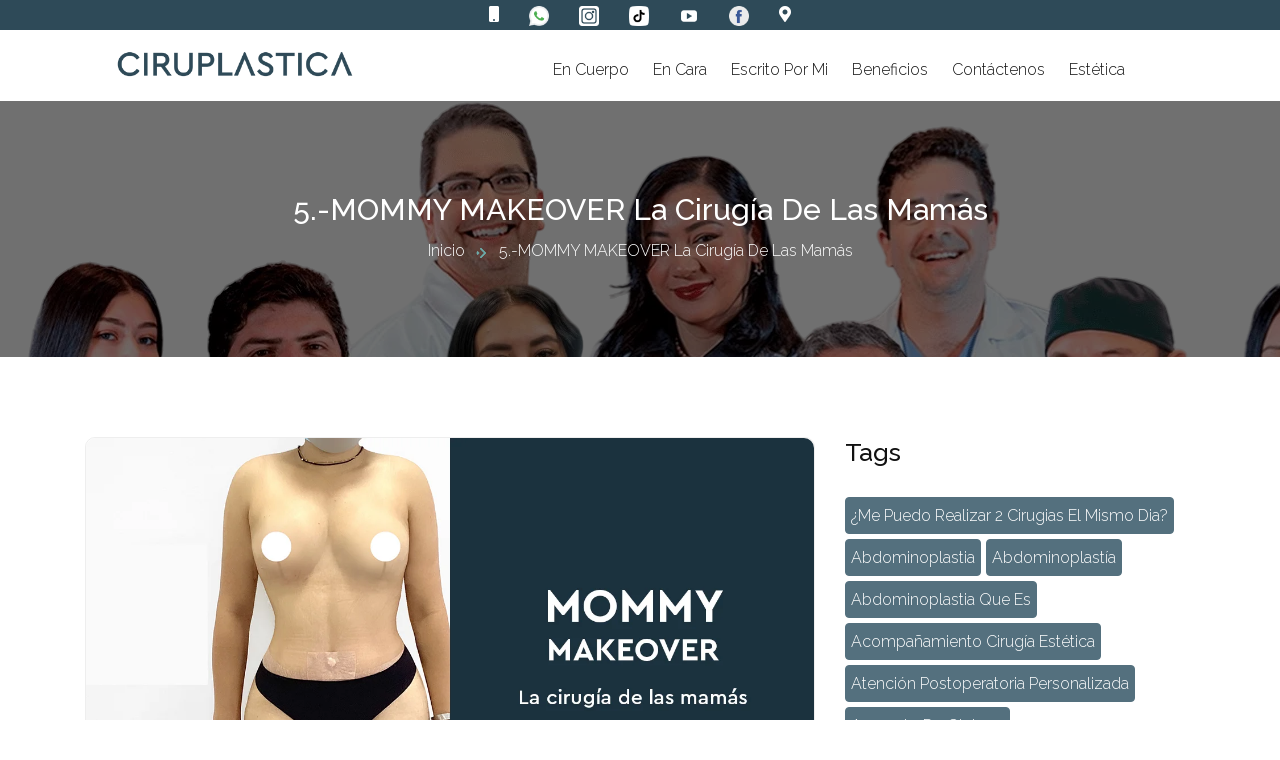

--- FILE ---
content_type: text/html; charset=UTF-8
request_url: https://ciruplastica.com.co/mommy-makeover-la-cirugia-de-las-mamas/
body_size: 21641
content:
<!DOCTYPE html>
<html lang="es-CO" prefix="og: https://ogp.me/ns#">
<head>
<title>5.-MOMMY MAKEOVER La Cirugía De Las Mamás</title>
	<script>(function(w,d,s,l,i){w[l]=w[l]||[];w[l].push({'gtm.start':
new Date().getTime(),event:'gtm.js'});var f=d.getElementsByTagName(s)[0],
j=d.createElement(s),dl=l!='dataLayer'?'&l='+l:'';j.async=true;j.src=
'https://www.googletagmanager.com/gtm.js?id='+i+dl;f.parentNode.insertBefore(j,f);
})(window,document,'script','dataLayer','GTM-N4NXGNZ');</script>
    <meta charset="UTF-8">
    <meta name="viewport" content="width=device-width, initial-scale=1.0">
    
<!-- Search Engine Optimization by Rank Math - https://rankmath.com/ -->
<meta name="description" content="Descubre la cirugía que se ha robado el corazón de las mamás desde el 2017 MOMMY MAKEOVER"/>
<meta name="robots" content="follow, index, max-snippet:-1, max-video-preview:-1, max-image-preview:large"/>
<link rel="canonical" href="https://ciruplastica.com.co/mommy-makeover-la-cirugia-de-las-mamas/" />
<meta property="og:locale" content="es_ES" />
<meta property="og:type" content="article" />
<meta property="og:title" content="5.-MOMMY MAKEOVER La Cirugía De Las Mamás" />
<meta property="og:description" content="Descubre la cirugía que se ha robado el corazón de las mamás desde el 2017 MOMMY MAKEOVER" />
<meta property="og:url" content="https://ciruplastica.com.co/mommy-makeover-la-cirugia-de-las-mamas/" />
<meta property="og:site_name" content="Ciruplastica" />
<meta property="article:publisher" content="https://www.facebook.com/Ciruplastica/?ref=bookmarks" />
<meta property="article:tag" content="Abdominoplastia" />
<meta property="article:tag" content="cirugia plastica colombia" />
<meta property="article:tag" content="cirugiaplastica" />
<meta property="article:tag" content="hemoglobina para una abdominoplastia" />
<meta property="article:tag" content="la cirugia de mommy makeover" />
<meta property="article:tag" content="lipoinyección glutea" />
<meta property="article:tag" content="que es el mommy makeover" />
<meta property="article:section" content="Escrito por mí" />
<meta property="og:updated_time" content="2023-09-29T21:26:32+00:00" />
<meta property="og:image" content="https://ciruplastica.com.co/wp-content/uploads/2023/09/mommy2.jpg" />
<meta property="og:image:secure_url" content="https://ciruplastica.com.co/wp-content/uploads/2023/09/mommy2.jpg" />
<meta property="og:image:width" content="1280" />
<meta property="og:image:height" content="705" />
<meta property="og:image:alt" content="MOMMY MAKEOVER" />
<meta property="og:image:type" content="image/jpeg" />
<meta property="article:published_time" content="2021-05-26T16:54:19+00:00" />
<meta property="article:modified_time" content="2023-09-29T21:26:32+00:00" />
<meta name="twitter:card" content="summary_large_image" />
<meta name="twitter:title" content="5.-MOMMY MAKEOVER La Cirugía De Las Mamás" />
<meta name="twitter:description" content="Descubre la cirugía que se ha robado el corazón de las mamás desde el 2017 MOMMY MAKEOVER" />
<meta name="twitter:site" content="@ciruplasticasas" />
<meta name="twitter:creator" content="@ciruplasticasas" />
<meta name="twitter:image" content="https://ciruplastica.com.co/wp-content/uploads/2023/09/mommy2.jpg" />
<meta name="twitter:label1" content="Written by" />
<meta name="twitter:data1" content="admin" />
<meta name="twitter:label2" content="Time to read" />
<meta name="twitter:data2" content="3 minutos" />
<script type="application/ld+json" class="rank-math-schema">{"@context":"https://schema.org","@graph":[{"@type":"Place","@id":"https://ciruplastica.com.co/#place","address":{"@type":"PostalAddress","streetAddress":"Cl. 96 ##10 - 29","addressLocality":"Bogot\u00e1 D.C.","addressRegion":"Bogot\u00e1 D.C.","addressCountry":"Colombia"}},{"@type":["MedicalClinic","Organization"],"@id":"https://ciruplastica.com.co/#organization","name":"Ciruplastica","url":"https://ciruplastica.com.co/","sameAs":["https://www.facebook.com/Ciruplastica/?ref=bookmarks","https://twitter.com/ciruplasticasas"],"email":"info@ciruplastica.com.co","address":{"@type":"PostalAddress","streetAddress":"Cl. 96 ##10 - 29","addressLocality":"Bogot\u00e1 D.C.","addressRegion":"Bogot\u00e1 D.C.","addressCountry":"Colombia"},"logo":{"@type":"ImageObject","@id":"https://ciruplastica.com.co/#logo","url":"https://ciruplastica.com.co/wp-content/uploads/2025/07/cropped-WhatsApp-Image-2025-07-05-at-12.42.48-PM.jpeg","contentUrl":"https://ciruplastica.com.co/wp-content/uploads/2025/07/cropped-WhatsApp-Image-2025-07-05-at-12.42.48-PM.jpeg","caption":"Ciruplastica","inLanguage":"es-CO","width":"512","height":"512"},"openingHours":["Monday,Tuesday,Wednesday,Thursday,Friday 08:00-17:00","Saturday 08:00-13:00"],"description":"Somos CIRUJANOS MIEMBROS DE LA SOCIEDAD COLOMBIANA DE CIRUGIA PL\u00c1STICA, contamos con mas de 22 a\u00f1os de experiencia y alrededor de 11.000 casos, no solamente es realizar la cirug\u00eda es todo el proceso que lleva despu\u00e9s lo que garantiza el \u00e9xito. Recibe sin costo: L\u00e1ser para cicatriz, Gel Cirulab, Sueroterapia, Plan Nutricional.\r\n\r\n","location":{"@id":"https://ciruplastica.com.co/#place"},"image":{"@id":"https://ciruplastica.com.co/#logo"},"telephone":"+573204828821"},{"@type":"WebSite","@id":"https://ciruplastica.com.co/#website","url":"https://ciruplastica.com.co","name":"Ciruplastica","alternateName":"Clinica de cirugias plasticas en Bogot\u00e1 Colombia","publisher":{"@id":"https://ciruplastica.com.co/#organization"},"inLanguage":"es-CO"},{"@type":"ImageObject","@id":"https://ciruplastica.com.co/wp-content/uploads/2023/09/mommy2.jpg","url":"https://ciruplastica.com.co/wp-content/uploads/2023/09/mommy2.jpg","width":"1280","height":"705","inLanguage":"es-CO"},{"@type":"BreadcrumbList","@id":"https://ciruplastica.com.co/mommy-makeover-la-cirugia-de-las-mamas/#breadcrumb","itemListElement":[{"@type":"ListItem","position":"1","item":{"@id":"https://ciruplastica.com.co","name":"Inicio"}},{"@type":"ListItem","position":"2","item":{"@id":"https://ciruplastica.com.co/articulos/","name":"Escrito por m\u00ed"}},{"@type":"ListItem","position":"3","item":{"@id":"https://ciruplastica.com.co/mommy-makeover-la-cirugia-de-las-mamas/","name":"5.-MOMMY MAKEOVER La cirug\u00eda de las mam\u00e1s"}}]},{"@type":"WebPage","@id":"https://ciruplastica.com.co/mommy-makeover-la-cirugia-de-las-mamas/#webpage","url":"https://ciruplastica.com.co/mommy-makeover-la-cirugia-de-las-mamas/","name":"5.-MOMMY MAKEOVER La Cirug\u00eda De Las Mam\u00e1s","datePublished":"2021-05-26T16:54:19+00:00","dateModified":"2023-09-29T21:26:32+00:00","isPartOf":{"@id":"https://ciruplastica.com.co/#website"},"primaryImageOfPage":{"@id":"https://ciruplastica.com.co/wp-content/uploads/2023/09/mommy2.jpg"},"inLanguage":"es-CO","breadcrumb":{"@id":"https://ciruplastica.com.co/mommy-makeover-la-cirugia-de-las-mamas/#breadcrumb"}},{"@type":"Person","@id":"https://ciruplastica.com.co/mommy-makeover-la-cirugia-de-las-mamas/#author","name":"admin","image":{"@type":"ImageObject","@id":"https://secure.gravatar.com/avatar/bf91825f808ad56b8d56028cd00a614c5a55ebaf02d4f724454b2dfffd1caf47?s=96&amp;d=mm&amp;r=g","url":"https://secure.gravatar.com/avatar/bf91825f808ad56b8d56028cd00a614c5a55ebaf02d4f724454b2dfffd1caf47?s=96&amp;d=mm&amp;r=g","caption":"admin","inLanguage":"es-CO"},"sameAs":["http://nueva.ciruplastica.com.co"],"worksFor":{"@id":"https://ciruplastica.com.co/#organization"}},{"@type":"BlogPosting","headline":"5.-MOMMY MAKEOVER La Cirug\u00eda De Las Mam\u00e1s","keywords":"MOMMY MAKEOVER,cirugia,mam\u00e1s","datePublished":"2021-05-26T16:54:19+00:00","dateModified":"2023-09-29T21:26:32+00:00","articleSection":"Escrito por m\u00ed","author":{"@id":"https://ciruplastica.com.co/mommy-makeover-la-cirugia-de-las-mamas/#author","name":"admin"},"publisher":{"@id":"https://ciruplastica.com.co/#organization"},"description":"Descubre la cirug\u00eda que se ha robado el coraz\u00f3n de las mam\u00e1s desde el 2017 MOMMY MAKEOVER","name":"5.-MOMMY MAKEOVER La Cirug\u00eda De Las Mam\u00e1s","@id":"https://ciruplastica.com.co/mommy-makeover-la-cirugia-de-las-mamas/#richSnippet","isPartOf":{"@id":"https://ciruplastica.com.co/mommy-makeover-la-cirugia-de-las-mamas/#webpage"},"image":{"@id":"https://ciruplastica.com.co/wp-content/uploads/2023/09/mommy2.jpg"},"inLanguage":"es-CO","mainEntityOfPage":{"@id":"https://ciruplastica.com.co/mommy-makeover-la-cirugia-de-las-mamas/#webpage"}}]}</script>
<!-- /Plugin Rank Math WordPress SEO -->

<link rel="alternate" type="application/rss+xml" title="Ciruplastica &raquo; 5.-MOMMY MAKEOVER La cirugía de las mamás RSS de los comentarios" href="https://ciruplastica.com.co/mommy-makeover-la-cirugia-de-las-mamas/feed/" />
<link rel="alternate" title="oEmbed (JSON)" type="application/json+oembed" href="https://ciruplastica.com.co/wp-json/oembed/1.0/embed?url=https%3A%2F%2Fciruplastica.com.co%2Fmommy-makeover-la-cirugia-de-las-mamas%2F&#038;lang=es" />
<link rel="alternate" title="oEmbed (XML)" type="text/xml+oembed" href="https://ciruplastica.com.co/wp-json/oembed/1.0/embed?url=https%3A%2F%2Fciruplastica.com.co%2Fmommy-makeover-la-cirugia-de-las-mamas%2F&#038;format=xml&#038;lang=es" />
<style id='wp-img-auto-sizes-contain-inline-css' type='text/css'>
img:is([sizes=auto i],[sizes^="auto," i]){contain-intrinsic-size:3000px 1500px}
/*# sourceURL=wp-img-auto-sizes-contain-inline-css */
</style>
<style id='wp-emoji-styles-inline-css' type='text/css'>

	img.wp-smiley, img.emoji {
		display: inline !important;
		border: none !important;
		box-shadow: none !important;
		height: 1em !important;
		width: 1em !important;
		margin: 0 0.07em !important;
		vertical-align: -0.1em !important;
		background: none !important;
		padding: 0 !important;
	}
/*# sourceURL=wp-emoji-styles-inline-css */
</style>
<style id='wp-block-library-inline-css' type='text/css'>
:root{--wp-block-synced-color:#7a00df;--wp-block-synced-color--rgb:122,0,223;--wp-bound-block-color:var(--wp-block-synced-color);--wp-editor-canvas-background:#ddd;--wp-admin-theme-color:#007cba;--wp-admin-theme-color--rgb:0,124,186;--wp-admin-theme-color-darker-10:#006ba1;--wp-admin-theme-color-darker-10--rgb:0,107,160.5;--wp-admin-theme-color-darker-20:#005a87;--wp-admin-theme-color-darker-20--rgb:0,90,135;--wp-admin-border-width-focus:2px}@media (min-resolution:192dpi){:root{--wp-admin-border-width-focus:1.5px}}.wp-element-button{cursor:pointer}:root .has-very-light-gray-background-color{background-color:#eee}:root .has-very-dark-gray-background-color{background-color:#313131}:root .has-very-light-gray-color{color:#eee}:root .has-very-dark-gray-color{color:#313131}:root .has-vivid-green-cyan-to-vivid-cyan-blue-gradient-background{background:linear-gradient(135deg,#00d084,#0693e3)}:root .has-purple-crush-gradient-background{background:linear-gradient(135deg,#34e2e4,#4721fb 50%,#ab1dfe)}:root .has-hazy-dawn-gradient-background{background:linear-gradient(135deg,#faaca8,#dad0ec)}:root .has-subdued-olive-gradient-background{background:linear-gradient(135deg,#fafae1,#67a671)}:root .has-atomic-cream-gradient-background{background:linear-gradient(135deg,#fdd79a,#004a59)}:root .has-nightshade-gradient-background{background:linear-gradient(135deg,#330968,#31cdcf)}:root .has-midnight-gradient-background{background:linear-gradient(135deg,#020381,#2874fc)}:root{--wp--preset--font-size--normal:16px;--wp--preset--font-size--huge:42px}.has-regular-font-size{font-size:1em}.has-larger-font-size{font-size:2.625em}.has-normal-font-size{font-size:var(--wp--preset--font-size--normal)}.has-huge-font-size{font-size:var(--wp--preset--font-size--huge)}.has-text-align-center{text-align:center}.has-text-align-left{text-align:left}.has-text-align-right{text-align:right}.has-fit-text{white-space:nowrap!important}#end-resizable-editor-section{display:none}.aligncenter{clear:both}.items-justified-left{justify-content:flex-start}.items-justified-center{justify-content:center}.items-justified-right{justify-content:flex-end}.items-justified-space-between{justify-content:space-between}.screen-reader-text{border:0;clip-path:inset(50%);height:1px;margin:-1px;overflow:hidden;padding:0;position:absolute;width:1px;word-wrap:normal!important}.screen-reader-text:focus{background-color:#ddd;clip-path:none;color:#444;display:block;font-size:1em;height:auto;left:5px;line-height:normal;padding:15px 23px 14px;text-decoration:none;top:5px;width:auto;z-index:100000}html :where(.has-border-color){border-style:solid}html :where([style*=border-top-color]){border-top-style:solid}html :where([style*=border-right-color]){border-right-style:solid}html :where([style*=border-bottom-color]){border-bottom-style:solid}html :where([style*=border-left-color]){border-left-style:solid}html :where([style*=border-width]){border-style:solid}html :where([style*=border-top-width]){border-top-style:solid}html :where([style*=border-right-width]){border-right-style:solid}html :where([style*=border-bottom-width]){border-bottom-style:solid}html :where([style*=border-left-width]){border-left-style:solid}html :where(img[class*=wp-image-]){height:auto;max-width:100%}:where(figure){margin:0 0 1em}html :where(.is-position-sticky){--wp-admin--admin-bar--position-offset:var(--wp-admin--admin-bar--height,0px)}@media screen and (max-width:600px){html :where(.is-position-sticky){--wp-admin--admin-bar--position-offset:0px}}

/*# sourceURL=wp-block-library-inline-css */
</style><style id='wp-block-list-inline-css' type='text/css'>
ol,ul{box-sizing:border-box}:root :where(.wp-block-list.has-background){padding:1.25em 2.375em}
/*# sourceURL=https://ciruplastica.com.co/wp-includes/blocks/list/style.min.css */
</style>
<style id='wp-block-paragraph-inline-css' type='text/css'>
.is-small-text{font-size:.875em}.is-regular-text{font-size:1em}.is-large-text{font-size:2.25em}.is-larger-text{font-size:3em}.has-drop-cap:not(:focus):first-letter{float:left;font-size:8.4em;font-style:normal;font-weight:100;line-height:.68;margin:.05em .1em 0 0;text-transform:uppercase}body.rtl .has-drop-cap:not(:focus):first-letter{float:none;margin-left:.1em}p.has-drop-cap.has-background{overflow:hidden}:root :where(p.has-background){padding:1.25em 2.375em}:where(p.has-text-color:not(.has-link-color)) a{color:inherit}p.has-text-align-left[style*="writing-mode:vertical-lr"],p.has-text-align-right[style*="writing-mode:vertical-rl"]{rotate:180deg}
/*# sourceURL=https://ciruplastica.com.co/wp-includes/blocks/paragraph/style.min.css */
</style>
<style id='global-styles-inline-css' type='text/css'>
:root{--wp--preset--aspect-ratio--square: 1;--wp--preset--aspect-ratio--4-3: 4/3;--wp--preset--aspect-ratio--3-4: 3/4;--wp--preset--aspect-ratio--3-2: 3/2;--wp--preset--aspect-ratio--2-3: 2/3;--wp--preset--aspect-ratio--16-9: 16/9;--wp--preset--aspect-ratio--9-16: 9/16;--wp--preset--color--black: #000000;--wp--preset--color--cyan-bluish-gray: #abb8c3;--wp--preset--color--white: #ffffff;--wp--preset--color--pale-pink: #f78da7;--wp--preset--color--vivid-red: #cf2e2e;--wp--preset--color--luminous-vivid-orange: #ff6900;--wp--preset--color--luminous-vivid-amber: #fcb900;--wp--preset--color--light-green-cyan: #7bdcb5;--wp--preset--color--vivid-green-cyan: #00d084;--wp--preset--color--pale-cyan-blue: #8ed1fc;--wp--preset--color--vivid-cyan-blue: #0693e3;--wp--preset--color--vivid-purple: #9b51e0;--wp--preset--gradient--vivid-cyan-blue-to-vivid-purple: linear-gradient(135deg,rgb(6,147,227) 0%,rgb(155,81,224) 100%);--wp--preset--gradient--light-green-cyan-to-vivid-green-cyan: linear-gradient(135deg,rgb(122,220,180) 0%,rgb(0,208,130) 100%);--wp--preset--gradient--luminous-vivid-amber-to-luminous-vivid-orange: linear-gradient(135deg,rgb(252,185,0) 0%,rgb(255,105,0) 100%);--wp--preset--gradient--luminous-vivid-orange-to-vivid-red: linear-gradient(135deg,rgb(255,105,0) 0%,rgb(207,46,46) 100%);--wp--preset--gradient--very-light-gray-to-cyan-bluish-gray: linear-gradient(135deg,rgb(238,238,238) 0%,rgb(169,184,195) 100%);--wp--preset--gradient--cool-to-warm-spectrum: linear-gradient(135deg,rgb(74,234,220) 0%,rgb(151,120,209) 20%,rgb(207,42,186) 40%,rgb(238,44,130) 60%,rgb(251,105,98) 80%,rgb(254,248,76) 100%);--wp--preset--gradient--blush-light-purple: linear-gradient(135deg,rgb(255,206,236) 0%,rgb(152,150,240) 100%);--wp--preset--gradient--blush-bordeaux: linear-gradient(135deg,rgb(254,205,165) 0%,rgb(254,45,45) 50%,rgb(107,0,62) 100%);--wp--preset--gradient--luminous-dusk: linear-gradient(135deg,rgb(255,203,112) 0%,rgb(199,81,192) 50%,rgb(65,88,208) 100%);--wp--preset--gradient--pale-ocean: linear-gradient(135deg,rgb(255,245,203) 0%,rgb(182,227,212) 50%,rgb(51,167,181) 100%);--wp--preset--gradient--electric-grass: linear-gradient(135deg,rgb(202,248,128) 0%,rgb(113,206,126) 100%);--wp--preset--gradient--midnight: linear-gradient(135deg,rgb(2,3,129) 0%,rgb(40,116,252) 100%);--wp--preset--font-size--small: 13px;--wp--preset--font-size--medium: 20px;--wp--preset--font-size--large: 36px;--wp--preset--font-size--x-large: 42px;--wp--preset--spacing--20: 0.44rem;--wp--preset--spacing--30: 0.67rem;--wp--preset--spacing--40: 1rem;--wp--preset--spacing--50: 1.5rem;--wp--preset--spacing--60: 2.25rem;--wp--preset--spacing--70: 3.38rem;--wp--preset--spacing--80: 5.06rem;--wp--preset--shadow--natural: 6px 6px 9px rgba(0, 0, 0, 0.2);--wp--preset--shadow--deep: 12px 12px 50px rgba(0, 0, 0, 0.4);--wp--preset--shadow--sharp: 6px 6px 0px rgba(0, 0, 0, 0.2);--wp--preset--shadow--outlined: 6px 6px 0px -3px rgb(255, 255, 255), 6px 6px rgb(0, 0, 0);--wp--preset--shadow--crisp: 6px 6px 0px rgb(0, 0, 0);}:where(.is-layout-flex){gap: 0.5em;}:where(.is-layout-grid){gap: 0.5em;}body .is-layout-flex{display: flex;}.is-layout-flex{flex-wrap: wrap;align-items: center;}.is-layout-flex > :is(*, div){margin: 0;}body .is-layout-grid{display: grid;}.is-layout-grid > :is(*, div){margin: 0;}:where(.wp-block-columns.is-layout-flex){gap: 2em;}:where(.wp-block-columns.is-layout-grid){gap: 2em;}:where(.wp-block-post-template.is-layout-flex){gap: 1.25em;}:where(.wp-block-post-template.is-layout-grid){gap: 1.25em;}.has-black-color{color: var(--wp--preset--color--black) !important;}.has-cyan-bluish-gray-color{color: var(--wp--preset--color--cyan-bluish-gray) !important;}.has-white-color{color: var(--wp--preset--color--white) !important;}.has-pale-pink-color{color: var(--wp--preset--color--pale-pink) !important;}.has-vivid-red-color{color: var(--wp--preset--color--vivid-red) !important;}.has-luminous-vivid-orange-color{color: var(--wp--preset--color--luminous-vivid-orange) !important;}.has-luminous-vivid-amber-color{color: var(--wp--preset--color--luminous-vivid-amber) !important;}.has-light-green-cyan-color{color: var(--wp--preset--color--light-green-cyan) !important;}.has-vivid-green-cyan-color{color: var(--wp--preset--color--vivid-green-cyan) !important;}.has-pale-cyan-blue-color{color: var(--wp--preset--color--pale-cyan-blue) !important;}.has-vivid-cyan-blue-color{color: var(--wp--preset--color--vivid-cyan-blue) !important;}.has-vivid-purple-color{color: var(--wp--preset--color--vivid-purple) !important;}.has-black-background-color{background-color: var(--wp--preset--color--black) !important;}.has-cyan-bluish-gray-background-color{background-color: var(--wp--preset--color--cyan-bluish-gray) !important;}.has-white-background-color{background-color: var(--wp--preset--color--white) !important;}.has-pale-pink-background-color{background-color: var(--wp--preset--color--pale-pink) !important;}.has-vivid-red-background-color{background-color: var(--wp--preset--color--vivid-red) !important;}.has-luminous-vivid-orange-background-color{background-color: var(--wp--preset--color--luminous-vivid-orange) !important;}.has-luminous-vivid-amber-background-color{background-color: var(--wp--preset--color--luminous-vivid-amber) !important;}.has-light-green-cyan-background-color{background-color: var(--wp--preset--color--light-green-cyan) !important;}.has-vivid-green-cyan-background-color{background-color: var(--wp--preset--color--vivid-green-cyan) !important;}.has-pale-cyan-blue-background-color{background-color: var(--wp--preset--color--pale-cyan-blue) !important;}.has-vivid-cyan-blue-background-color{background-color: var(--wp--preset--color--vivid-cyan-blue) !important;}.has-vivid-purple-background-color{background-color: var(--wp--preset--color--vivid-purple) !important;}.has-black-border-color{border-color: var(--wp--preset--color--black) !important;}.has-cyan-bluish-gray-border-color{border-color: var(--wp--preset--color--cyan-bluish-gray) !important;}.has-white-border-color{border-color: var(--wp--preset--color--white) !important;}.has-pale-pink-border-color{border-color: var(--wp--preset--color--pale-pink) !important;}.has-vivid-red-border-color{border-color: var(--wp--preset--color--vivid-red) !important;}.has-luminous-vivid-orange-border-color{border-color: var(--wp--preset--color--luminous-vivid-orange) !important;}.has-luminous-vivid-amber-border-color{border-color: var(--wp--preset--color--luminous-vivid-amber) !important;}.has-light-green-cyan-border-color{border-color: var(--wp--preset--color--light-green-cyan) !important;}.has-vivid-green-cyan-border-color{border-color: var(--wp--preset--color--vivid-green-cyan) !important;}.has-pale-cyan-blue-border-color{border-color: var(--wp--preset--color--pale-cyan-blue) !important;}.has-vivid-cyan-blue-border-color{border-color: var(--wp--preset--color--vivid-cyan-blue) !important;}.has-vivid-purple-border-color{border-color: var(--wp--preset--color--vivid-purple) !important;}.has-vivid-cyan-blue-to-vivid-purple-gradient-background{background: var(--wp--preset--gradient--vivid-cyan-blue-to-vivid-purple) !important;}.has-light-green-cyan-to-vivid-green-cyan-gradient-background{background: var(--wp--preset--gradient--light-green-cyan-to-vivid-green-cyan) !important;}.has-luminous-vivid-amber-to-luminous-vivid-orange-gradient-background{background: var(--wp--preset--gradient--luminous-vivid-amber-to-luminous-vivid-orange) !important;}.has-luminous-vivid-orange-to-vivid-red-gradient-background{background: var(--wp--preset--gradient--luminous-vivid-orange-to-vivid-red) !important;}.has-very-light-gray-to-cyan-bluish-gray-gradient-background{background: var(--wp--preset--gradient--very-light-gray-to-cyan-bluish-gray) !important;}.has-cool-to-warm-spectrum-gradient-background{background: var(--wp--preset--gradient--cool-to-warm-spectrum) !important;}.has-blush-light-purple-gradient-background{background: var(--wp--preset--gradient--blush-light-purple) !important;}.has-blush-bordeaux-gradient-background{background: var(--wp--preset--gradient--blush-bordeaux) !important;}.has-luminous-dusk-gradient-background{background: var(--wp--preset--gradient--luminous-dusk) !important;}.has-pale-ocean-gradient-background{background: var(--wp--preset--gradient--pale-ocean) !important;}.has-electric-grass-gradient-background{background: var(--wp--preset--gradient--electric-grass) !important;}.has-midnight-gradient-background{background: var(--wp--preset--gradient--midnight) !important;}.has-small-font-size{font-size: var(--wp--preset--font-size--small) !important;}.has-medium-font-size{font-size: var(--wp--preset--font-size--medium) !important;}.has-large-font-size{font-size: var(--wp--preset--font-size--large) !important;}.has-x-large-font-size{font-size: var(--wp--preset--font-size--x-large) !important;}
/*# sourceURL=global-styles-inline-css */
</style>

<style id='classic-theme-styles-inline-css' type='text/css'>
/*! This file is auto-generated */
.wp-block-button__link{color:#fff;background-color:#32373c;border-radius:9999px;box-shadow:none;text-decoration:none;padding:calc(.667em + 2px) calc(1.333em + 2px);font-size:1.125em}.wp-block-file__button{background:#32373c;color:#fff;text-decoration:none}
/*# sourceURL=/wp-includes/css/classic-themes.min.css */
</style>
<link rel='stylesheet' id='contact-form-7-css' href='https://ciruplastica.com.co/wp-content/plugins/contact-form-7/includes/css/styles.css?ver=6.1.4' type='text/css' media='all' />
<link rel='stylesheet' id='bootstrap-css' href='https://ciruplastica.com.co/wp-content/themes/ciruplastica/assets/css/bootstrap.min.css?ver=2.0' type='text/css' media='all' />
<link rel='stylesheet' id='all-css' href='https://ciruplastica.com.co/wp-content/themes/ciruplastica/assets/css/all.min.css?ver=2.0' type='text/css' media='all' />
<link rel='stylesheet' id='swiper-css' href='https://ciruplastica.com.co/wp-content/themes/ciruplastica/assets/css/swiper.min.css?ver=6.9' type='text/css' media='all' />
<link rel='stylesheet' id='style-css' href='https://ciruplastica.com.co/wp-content/themes/ciruplastica/assets/css/style.css?ver=1' type='text/css' media='all' />
<link rel='stylesheet' id='style2-css' href='https://ciruplastica.com.co/wp-content/themes/ciruplastica/style.css?ver=3.1' type='text/css' media='all' />
<script type="text/javascript" src="https://ciruplastica.com.co/wp-content/themes/ciruplastica/assets/js/jquery.min.js" id="jquery-js"></script>
<link rel="https://api.w.org/" href="https://ciruplastica.com.co/wp-json/" /><link rel="alternate" title="JSON" type="application/json" href="https://ciruplastica.com.co/wp-json/wp/v2/posts/8271" /><link rel="EditURI" type="application/rsd+xml" title="RSD" href="https://ciruplastica.com.co/xmlrpc.php?rsd" />
<meta name="generator" content="WordPress 6.9" />
<link rel='shortlink' href='https://ciruplastica.com.co/?p=8271' />
<link rel="icon" href="https://ciruplastica.com.co/wp-content/uploads/2025/07/cropped-WhatsApp-Image-2025-07-05-at-12.42.48-PM-32x32.jpeg" sizes="32x32" />
<link rel="icon" href="https://ciruplastica.com.co/wp-content/uploads/2025/07/cropped-WhatsApp-Image-2025-07-05-at-12.42.48-PM-192x192.jpeg" sizes="192x192" />
<link rel="apple-touch-icon" href="https://ciruplastica.com.co/wp-content/uploads/2025/07/cropped-WhatsApp-Image-2025-07-05-at-12.42.48-PM-180x180.jpeg" />
<meta name="msapplication-TileImage" content="https://ciruplastica.com.co/wp-content/uploads/2025/07/cropped-WhatsApp-Image-2025-07-05-at-12.42.48-PM-270x270.jpeg" />
		<style type="text/css" id="wp-custom-css">
			.imgvalores{
	border-radius: 100px;
}

.pa-banner-three-img img{
	position: absolute;
	left: 50%;
	transform: translateX(-40%);
	top:44px;
	max-width:1100px;
}

.rivera img{
		top:100px !important;
}

.cirugiaDoctor{
	min-height:60vh !important;
	display:flex;
	vertical-align:middle;
	justify-content:center;
	align-content:center;
	flex-direction:column;
}

.img-icon{
	width:20px;
	height:20px;
}

.flex-img, .pa-medicine.spacer-top.spacer-bottom .row{
	  align-items: center;
  justify-content: center;
}

.cirguiasExamenes {

	    background-color:#233742 !important;
}
.border-b-pri {
    border: 1px solid #fff !important;
}
.cirguiasExamenes h2, .cirguiasExamenes h6, .cirguiasExamenes p{
    color:#fff;
}
.cirguiasExamenes h4{
    color:#fff;
	margin-bottom:30px
}
.cirugiasValores {
background-color: #233742 !important;
}

.preciocontenedor {
    flex-direction: column;
    min-height: 10vh !important;
}

.centradoObjetos{
	display: flex;
    justify-content: center;
    /* align-items: center; */
    flex-direction: column;
}
@media (max-width: 700px){

.equipofooter {
    flex-direction: row;
}	
.equipofooter div {
    width: 50%;
}	
	.imgvalores {
    width: 90% !important;
	}
	
	.pa-submenu{
		display:block !important;
	}
	
	.cirguiasExamenes h4{
    color:#fff;
	margin-bottom:30px;
		font-size:1.1rem;
}
	
	.vid-cirug {
display:none !important;
}

}
.cirugiasValores h6{
	color:#fff;
}
.pa-open-menu .pa-menu{
	    overflow-y: scroll !important;
}		</style>
			<script type="application/ld+json">{"@context":"http://schema.org","@type":"Organization","name":"Ciruplastica - Clinica de cirugías plasticas en Bogotá Colombia","url":"https://ciruplastica.com.co/","address":"Cl. 96 #10 - 29, Bogotá, Cundinamarca","sameAs":["https://www.facebook.com/Ciruplastica","https://twitter.com/ciruplasticaSAS","https://www.instagram.com/ciruplastica.com.co/"  ,"https://www.linkedin.com/company/cirupl%C3%A1stica/"]}</script>
	<!-- End Facebook Pixel Code -->
	<script>
  !function(f,b,e,v,n,t,s)
  {if(f.fbq)return;n=f.fbq=function(){n.callMethod?
    n.callMethod.apply(n,arguments):n.queue.push(arguments)};
    if(!f._fbq)f._fbq=n;n.push=n;n.loaded=!0;n.version='2.0';
    n.queue=[];t=b.createElement(e);t.async=!0;
    t.src=v;s=b.getElementsByTagName(e)[0];
    s.parentNode.insertBefore(t,s)}(window, document,'script',
    'https://connect.facebook.net/en_US/fbevents.js');
    fbq('init', '202573956960889');
    fbq('track', 'PageView');
    </script>
    <noscript><img height="1" width="1" style="display:none"
      src="https://www.facebook.com/tr?id=202573956960889&ev=PageView&noscript=1"
      /></noscript>
      <!-- End Facebook Pixel Code -->
	
	
	<!-- Google Tag Manager -->
<script>(function(w,d,s,l,i){w[l]=w[l]||[];w[l].push({'gtm.start':
new Date().getTime(),event:'gtm.js'});var f=d.getElementsByTagName(s)[0],
j=d.createElement(s),dl=l!='dataLayer'?'&l='+l:'';j.async=true;j.src=
'https://www.googletagmanager.com/gtm.js?id='+i+dl;f.parentNode.insertBefore(j,f);
})(window,document,'script','dataLayer','GTM-N4NXGNZ');</script>
<!-- End Google Tag Manager -->
	
</head>
<body>
	<!-- Google Tag Manager (noscript) -->
<noscript><iframe src="https://www.googletagmanager.com/ns.html?id=GTM-N4NXGNZ"
height="0" width="0" style="display:none;visibility:hidden"></iframe></noscript>
<!-- End Google Tag Manager (noscript) -->
<!-- main wrapper start -->
<div class="pa-main-wrapper">
    <!----<div class="topHeader">
        <div class="container">
            <ul class="itemsmenu">
                <li>
                    <a href="tel:+573123069977" style="color:#fff;"><i class="fa fa-mobile"></i> +57 3123069977</a>
                </li>
                <li>
                    <a href="https://bit.ly/2LXmgff" style="color:#fff;"><img src="/wp-content/uploads/2023/09/whatsapp.png" class="img-icon"> Información
                        inmediata</a>
                </li>
                <li class="listresponsive">
                    <a href="https://www.instagram.com/ciruplastica.com.co/" target="_blank" style="color:#fff;"><img src="/wp-content/uploads/2023/09/instagram.png" class="img-icon"> @ciruplastica</a>
                </li>
                <li class="listresponsive">
                    <a href="https://www.youtube.com/channel/UC8teF1G_zes7vLp6bO-Muqw" target="_blank"
                       style="color:#fff;"><img src="/wp-content/uploads/2023/09/youtube.png" class="img-icon">Ciruplastica</a>
                </li>
                <li class="listresponsive">
					<a href="https://www.facebook.com/Ciruplastica/" target="_blank" style="color:#fff;"><img src="/wp-content/uploads/2023/09/facebook.png" class="img-icon">@ciruplastica</a>
                </li>
                <li class="listresponsive">
                    <a href="https://g.page/Ciruplastica?share" style="color:#fff;"><i class="fas fa-map-marker-alt"></i> Cra 16 No 84a-09</a>
                </li>
            </ul>
        </div>
    </div>---->
	<div class="topHeader">
        <div class="container">
            <ul class="itemsmenu">
                <li>
                    <a href="tel:+573202081218" style="color:#fff;"><i class="fa fa-mobile"></i></a>
                </li>
                <li>
                    <a href="http://wa.me/573202081218?text=Hola%2C%20quiero%20saber%20m%C3%A1s%20informaci%C3%B3n%20acerca%20de sus servicios" style="color:#fff;" target="_blank"><img src="/wp-content/uploads/2025/04/whatsapp.png" class="img-icon"></a>
                </li>
                <li class="listresponsive">
                    <a href="https://www.instagram.com/ciruplastica.com.co/" target="_blank" style="color:#fff;"><img src="/wp-content/uploads/2025/04/instagram-2.png" class="img-icon"></a>
                </li>
				<li class="listresponsive">
                    <a href="https://www.tiktok.com/@ciruplastica" target="_blank"
                       style="color:#fff;"><img src="/wp-content/uploads/2025/04/tik-tok.png" class="img-icon"></a>
                </li>
                <li class="listresponsive">
                    <a href="https://www.youtube.com/channel/UC8teF1G_zes7vLp6bO-Muqw" target="_blank"
                       style="color:#fff;"><img src="/wp-content/uploads/2025/04/youtube.png" class="img-icon"></a>
                </li>
                <li class="listresponsive">
					<a href="https://www.facebook.com/Ciruplastica/" target="_blank" style="color:#fff;"><img src="/wp-content/uploads/2025/04/facebook.png" class="img-icon"></a>
                </li>
                <li class="listresponsive">
                    <a href="https://g.page/Ciruplastica?share" style="color:#fff;"><i class="fas fa-map-marker-alt"></i></a>
                </li>
            </ul>
        </div>
    </div>
    <div class="pa-main-header pa-head-three">
        <div class="container">
            <div class="row">
                <div class="col-md-3 col-8">
                    <div class="pa-logo">
                        <a href="/"><img src="https://ciruplastica.com.co/wp-content/uploads/2022/10/cropped-logo-ciruplastica.png" alt="image" class="img-fluid"/></a>
                    </div>
                </div>
                <div class="col-md-9 col-4">
                    <div class="pa-nav-bar">
                        <div class="pa-menu">
                            <ul><li id="menu-item-8898" class="pa-menu-child menu-item menu-item-type-custom menu-item-object-custom menu-item-has-children menu-item-8898"><a href="#!">En Cuerpo</a>
<ul class="pa-submenu">
	<li id="menu-item-9084" class="menu-item menu-item-type-post_type menu-item-object-page menu-item-9084"><a href="https://ciruplastica.com.co/cirugias/lipoescultura-laser/">Lipoescultura Láser</a></li>
	<li id="menu-item-8908" class="menu-item menu-item-type-post_type menu-item-object-page menu-item-8908"><a href="https://ciruplastica.com.co/abdominoplastia/">Abdominoplastia</a></li>
	<li id="menu-item-9061" class="menu-item menu-item-type-post_type menu-item-object-page menu-item-9061"><a href="https://ciruplastica.com.co/mamoplastia-de-aumento/">Mamoplastia de aumento</a></li>
	<li id="menu-item-8912" class="menu-item menu-item-type-post_type menu-item-object-page menu-item-8912"><a href="https://ciruplastica.com.co/mamoplastia-de-reduccion/">Mamopexia</a></li>
	<li id="menu-item-8903" class="menu-item menu-item-type-post_type menu-item-object-page menu-item-8903"><a href="https://ciruplastica.com.co/gluteoplastia/">Gluteoplastía</a></li>
	<li id="menu-item-8899" class="menu-item menu-item-type-post_type menu-item-object-page menu-item-8899"><a href="https://ciruplastica.com.co/vaginoplastia/">Vaginoplastía</a></li>
</ul>
</li>
<li id="menu-item-8897" class="pa-menu-child menu-item menu-item-type-custom menu-item-object-custom menu-item-has-children menu-item-8897"><a href="#!">En Cara</a>
<ul class="pa-submenu">
	<li id="menu-item-8904" class="menu-item menu-item-type-post_type menu-item-object-page menu-item-8904"><a href="https://ciruplastica.com.co/rinoplastia/">Rinoplastía</a></li>
	<li id="menu-item-8900" class="menu-item menu-item-type-post_type menu-item-object-page menu-item-8900"><a href="https://ciruplastica.com.co/blefaroplastia-o-parpados/">Blefaroplastia</a></li>
	<li id="menu-item-8901" class="menu-item menu-item-type-post_type menu-item-object-page menu-item-8901"><a href="https://ciruplastica.com.co/ritidoplastia-o-lifting-facial/">Ritidoplastia</a></li>
	<li id="menu-item-8902" class="menu-item menu-item-type-post_type menu-item-object-page menu-item-8902"><a href="https://ciruplastica.com.co/otoplastia/">Otoplastia</a></li>
</ul>
</li>
<li id="menu-item-8857" class="menu-item menu-item-type-taxonomy menu-item-object-category current-post-ancestor current-menu-parent current-post-parent menu-item-8857"><a href="https://ciruplastica.com.co/articulos/">Escrito por mi</a></li>
<li id="menu-item-8604" class="menu-item menu-item-type-post_type menu-item-object-page menu-item-8604"><a href="https://ciruplastica.com.co/beneficios/">Beneficios</a></li>
<li id="menu-item-13" class="menu-item menu-item-type-post_type menu-item-object-page menu-item-13"><a href="https://ciruplastica.com.co/contactenos/">Contáctenos</a></li>
<li id="menu-item-8526" class="pa-menu-child menu-item menu-item-type-custom menu-item-object-custom menu-item-has-children menu-item-8526"><a href="#!">Estética</a>
<ul class="pa-submenu">
	<li id="menu-item-8528" class="menu-item menu-item-type-post_type menu-item-object-page menu-item-8528"><a href="https://ciruplastica.com.co/toxina-b/">Tratamiento</a></li>
	<li id="menu-item-8527" class="menu-item menu-item-type-post_type menu-item-object-page menu-item-8527"><a href="https://ciruplastica.com.co/acido-hialuronico/">Ácido hialurónico</a></li>
	<li id="menu-item-8545" class="menu-item menu-item-type-post_type menu-item-object-page menu-item-8545"><a href="https://ciruplastica.com.co/radiesse/">Radiesse</a></li>
	<li id="menu-item-9185" class="menu-item menu-item-type-post_type menu-item-object-page menu-item-9185"><a href="https://ciruplastica.com.co/laser-cicatrices/">Láser para cicatrices</a></li>
	<li id="menu-item-9260" class="menu-item menu-item-type-post_type menu-item-object-page menu-item-9260"><a href="https://ciruplastica.com.co/laser-para-estrias/">Láser para estrías</a></li>
	<li id="menu-item-9267" class="menu-item menu-item-type-post_type menu-item-object-page menu-item-9267"><a href="https://ciruplastica.com.co/enzimas-lipoliticas/">Enzimas lipolíticas</a></li>
	<li id="menu-item-9284" class="menu-item menu-item-type-post_type menu-item-object-page menu-item-9284"><a href="https://ciruplastica.com.co/mesoterapia-capilar/">Mesoterapia capilar</a></li>
	<li id="menu-item-9282" class="menu-item menu-item-type-post_type menu-item-object-page menu-item-9282"><a href="https://ciruplastica.com.co/rejuvenecimiento-facial-low-pain/">Rejuvenecimiento facial low pain </a></li>
	<li id="menu-item-9283" class="menu-item menu-item-type-post_type menu-item-object-page menu-item-9283"><a href="https://ciruplastica.com.co/retiro-de-lunares/">Retiro de lunares</a></li>
	<li id="menu-item-9409" class="menu-item menu-item-type-post_type menu-item-object-page menu-item-9409"><a href="https://ciruplastica.com.co/rejuvenecimiento-vaginal-con-laser/">Rejuvenecimiento vaginal con láser</a></li>
	<li id="menu-item-9410" class="menu-item menu-item-type-post_type menu-item-object-page menu-item-9410"><a href="https://ciruplastica.com.co/blefaroplastia-con-laser/">Blefaroplastia con láser</a></li>
</ul>
</li>
</ul>                        </div>
                        <div class="pa-head-icon">
                            <div class="pa-toggle-nav">
                                <span></span>
                                <span></span>
                                <span></span>
                            </div>
                        </div>
                    </div>
                </div>
            </div>
        </div>
    </div>
<div class="pa-breadcrumb">
        <div class="container-fluid">
            <div class="pa-breadcrumb-box">
                <h1>5.-MOMMY MAKEOVER La cirugía de las mamás</h1>
                <ul>
                    <li><a href="/">Inicio</a></li>
                    <li>5.-MOMMY MAKEOVER La cirugía de las mamás</li>
                </ul>
            </div>
        </div>
    </div>
<div class="pa-blog-single spacer-top spacer-bottom">
        <div class="container">
            <div class="row">
                <div class="col-lg-8">
                    <div class="pa-blog-box">
                        <img src="https://ciruplastica.com.co/wp-content/uploads/2023/09/mommy2.jpg" alt="5.-MOMMY MAKEOVER La cirugía de las mamás" class="img-fluid">
                        <div class="pa-blog-title">
                            <a href="#" class="pa-blog-category">Escrito por mí</a>
                            <h2>5.-MOMMY MAKEOVER La cirugía de las mamás</h2>
                            <a href="#" class="pa-blog-date">26 de mayo de 2021</a>
                        </div>
                        <div class="pa-blog-view">
                            <ul>
                                <li>
                                    <a  href="https://www.facebook.com/sharer/sharer.php?u=https://ciruplastica.com.co/mommy-makeover-la-cirugia-de-las-mamas/" target="_blank"><i class="fa fa-facebook"></i></a>
                                </li>
                                <li>
                                    <a href="https://twitter.com/intent/tweet?text=https://ciruplastica.com.co/mommy-makeover-la-cirugia-de-las-mamas/" target="_blank"><i class="fa fa-twitter"></i></a>
                                </li>
                                <li>
                                    <a href="https://www.linkedin.com/shareArticle?mini=true&url=https://ciruplastica.com.co/mommy-makeover-la-cirugia-de-las-mamas/&title=&summary=&source=" target="_blank"><i class="fa fa-linkedin"></i></a>
                                </li>
                            </ul>
                        </div>
                    </div>
                    <div class="pa-bs-content">
                       
<p>El MOMMY MAKEOVER es su&nbsp; nombre en inglés, un cambio para las mamàs, es una cirugía que en el 2017 surgió por medio de las redes sociales, donde varios especialistas de la cirugía plástica comenzaron a promocionar.</p>



<p>Con el <strong>#mommymakeover </strong>las tendencias han llevado a esta cirugía a ser una de las más solicitadas y preferidas por las mujeres que se han convertido en mamá recientemente o tiempo atrás.</p>



<p>Es hermoso como esta cirugía les da una nueva visión a las mujeres que se sienten inseguras por como lucen luego de tener hijos, muchas viven vidas infelices pensando que hacerse una cirugía no es para ellas.&nbsp;</p>



<p>¿Pero en qué consiste el Mommy makeover?</p>



<p>El mommy makeover es un conjunto de cirugías en donde en una sola intervención se hace:</p>



<ul class="wp-block-list">
<li><strong>MAMOPLASTIA</strong></li>



<li><strong>ABDOMINOPLASTIA</strong></li>



<li><strong>LIPOSUCCIÓN&nbsp;</strong></li>



<li><strong>LIPOINYECCION GLUTEA</strong></li>
</ul>



<p><strong>MAMOPEXIA:</strong></p>



<p>Es una técnica usada para corregir la forma de los senos si estan caidos, los mismos pueden tener falta de volumen lo cual se puede mejorar con el uso de implantes (depende de las preferencias del paciente y la recomendación del profesional) o pueden tener buen volumen pero estar caídas.Cada caso es distinto por lo que se debe evaluar individualmente.</p>



<p><strong>ABDOMINOPLASTIA</strong>:</p>



<p>La abdominoplastia (también conocida como lipectomía) es un procedimiento quirúrgico complejo recomendado (entre otros casos) para mujeres que&nbsp; no han podido recuperar de forma natural su tono abdominal luego de pasados varios meses de dar a luz.</p>



<p>Esta práctica se realiza con el objetivo de devolver la firmeza del abdomen y eliminar la flacidez. Es un procedimiento estético que mejora notablemente el aspecto de la zona abdominal.</p>



<p>Se trata de una cirugía integral que involucra la reparación tanto de la piel como de los músculos.</p>



<p>En términos sencillos, la intervención consiste en separar la piel con todo el tejido adiposo de los músculos, unir las fajas abdominales, reposicionar el ombligo, extirpar el exceso de piel, unir los tejidos con sutura y realizar un drenaje por algunos días para acelerar el proceso de integración piel-músculo.</p>



<p>La intervención dura entre 2 a 4 horas y se combina con liposucción, es decir, quita de grasa.</p>



<p>La abdominoplastía no eliminará tus estrías pero, por implicar la extirpación de porciones de piel, diferentes zonas estriadas se irán con ese tejido retirado. Lo mismo ocurre con cicatrices previas incluso las provocadas por cesáreas.</p>



<p><strong>LIPOSUCCIÓN:&nbsp;</strong></p>



<p><a href="http://www.cirulab.com" target="_blank" rel="noreferrer noopener sponsored" class="rank-math-link">La liposucción </a>es una intervención quirúrgica mediante la cual se extrae grasa acumulada en diferentes zonas del cuerpo: papada, brazos, mamas, abdomen, nalgas, caderas, muslos, rodillas o tobillos.&nbsp;</p>



<p>La intervención de liposucción se realiza bajo anestesia local, epidural o general, según los casos, y consiste en la introducción en el tejido adiposo de una cánula&nbsp; especial conectadas a una máquina de vacío que aspira la grasa de la zona tratada.&nbsp;</p>



<p>Dura entre una y dos horas y en ella se pierde mucho líquido, lo que hace necesaria su reposición mediante fluidos que se administran por vía intravenosa.</p>



<p><strong><a href="https://ciruplastica.com.co/todo-sobre-la-lipoinyeccion-glutea/" target="_blank" data-type="post" data-id="8156" rel="noreferrer noopener sponsored" class="rank-math-link">LIPOINYECCIÓN GLÚTEA</a></strong></p>



<p>Este procedimiento tiene como finalidad transferir a tus nalgas, tu propia grasita esterilizada de&nbsp; zonas como&nbsp; abdomen, brazos, piernas, espalda, entrepierna y cintura según sea tu caso.</p>



<p>Es importante que tengas en cuenta, que en la&nbsp; lipoinyección glútea, no se busca aumentar el tamaño de esta zona de forma radical o generosamente, como se haría en cirugías que requieren implantes.&nbsp;</p>



<p>Esta grasa una vez sea tratada, se deposita y distribuye en las zonas altas y bajas de tus glúteos conforme sean su forma , buscando estilizar y armonizar el aspecto de forma natural.</p>



<p><strong>¿Es segura la transferencia de grasa?</strong></p>



<p>¡Así es! teniendo en cuenta que estas aprovechando la grasa de tu organismo, las probabilidades de rechazo en el injerto son casi nulas en donde te inyectamos 350 cc en cada glúteo</p>



<p>Si no tienes suficiente grasita que extraer de las zonas como cadera, abdomen, brazos, espalda o parte interna de los muslos, no podrías ser candidata para este procedimiento.</p>



<p>La opción recomendada para esta ti en este caso, sería realizar una cirugía con implante glúteos.</p>



<p>En<a href="https://clinica-de-cirugia-plastica-cero-dolor.negocio.site/" target="_blank" rel="noopener"> </a>nuestra clínica Cero dolor ubicada en Bogotá, contamos con toda la experiencia y respaldo de nuestros profesionales especializados de Ciruplastica al igual que la tecnología e implementos idóneos para brindarte calidad, seguridad y respaldo en tus cirugías e intervenciones.</p>
                    </div>
                </div>
                <div class="col-lg-4">
                    <div class="pa-blog-sidebar">
                        <div class="pa-widget pa-tag">
<h2 class="pa-sidebar-title">Tags</h2>
	<ul>
		<li><a  href="https://ciruplastica.com.co/etiqueta/me-puedo-realizar-2-cirugias-el-mismo-dia/">¿Me puedo realizar 2 cirugias el mismo dia?</a></li>
		<li><a  href="https://ciruplastica.com.co/etiqueta/abdominoplastia/">Abdominoplastia</a></li>
		<li><a  href="https://ciruplastica.com.co/etiqueta/abdominoplastia-2/">abdominoplastía</a></li>
		<li><a  href="https://ciruplastica.com.co/etiqueta/abdominoplastia-que-es/">abdominoplastia que es</a></li>
		<li><a  href="https://ciruplastica.com.co/etiqueta/acompanamiento-cirugia-estetica/">acompañamiento cirugía estética</a></li>
		<li><a  href="https://ciruplastica.com.co/etiqueta/atencion-postoperatoria-personalizada/">Atención postoperatoria personalizada</a></li>
		<li><a  href="https://ciruplastica.com.co/etiqueta/aumento-de-gluteos/">aumento de gluteos</a></li>
		<li><a  href="https://ciruplastica.com.co/etiqueta/aumento-de-gluteos-bogota/">aumento de gluteos Bogotá</a></li>
		<li><a  href="https://ciruplastica.com.co/etiqueta/bienestar/">bienestar</a></li>
		<li><a  href="https://ciruplastica.com.co/etiqueta/bienestar-postoperatorio/">bienestar postoperatorio</a></li>
		<li><a  href="https://ciruplastica.com.co/etiqueta/blogcirugia/">blogcirugia</a></li>
		<li><a  href="https://ciruplastica.com.co/etiqueta/camara-hiperbarica/">cámara hiperbárica</a></li>
		<li><a  href="https://ciruplastica.com.co/etiqueta/casa-de-recuperacion-con-enfermera-24-horas/">Casa de recuperación con enfermera 24 horas</a></li>
		<li><a  href="https://ciruplastica.com.co/etiqueta/casa-de-recuperacion-para-cirugia-plastica-en-bogota/">Casa de recuperación para cirugía plástica en Bogotá</a></li>
		<li><a  href="https://ciruplastica.com.co/etiqueta/cicatriz/">cicatriz</a></li>
		<li><a  href="https://ciruplastica.com.co/etiqueta/cicatrizacion-rapida/">cicatrización rápida</a></li>
		<li><a  href="https://ciruplastica.com.co/etiqueta/cirugia-estetica/">Cirugía estética</a></li>
		<li><a  href="https://ciruplastica.com.co/etiqueta/cirugia-estetica-en-colombia/">cirugía estética en Colombia</a></li>
		<li><a  href="https://ciruplastica.com.co/etiqueta/cirugia-plastica/">cirugía plástica</a></li>
		<li><a  href="https://ciruplastica.com.co/etiqueta/cirugia-plastica-colombia/">cirugia plastica colombia</a></li>
		<li><a  href="https://ciruplastica.com.co/etiqueta/cirugia-plastica-colombia-2/">cirugía plástica Colombia</a></li>
		<li><a  href="https://ciruplastica.com.co/etiqueta/cirugia-plastica-segura-en-bogota/">Cirugía plástica segura en Bogotá</a></li>
		<li><a  href="https://ciruplastica.com.co/etiqueta/cirugiaplastica/">cirugiaplastica</a></li>
		<li><a  href="https://ciruplastica.com.co/etiqueta/cirujanos-certificados/">cirujanos certificados</a></li>
		<li><a  href="https://ciruplastica.com.co/etiqueta/ciruplastica-2/">ciruplastica</a></li>
		<li><a  href="https://ciruplastica.com.co/etiqueta/ciruplastica/">ciruplástica</a></li>
		<li><a  href="https://ciruplastica.com.co/etiqueta/clinica-con-casa-de-recuperacion/">Clínica con casa de recuperación</a></li>
		<li><a  href="https://ciruplastica.com.co/etiqueta/clinica-de-cirugia-plastica/">clínica de cirugía plástica</a></li>
		<li><a  href="https://ciruplastica.com.co/etiqueta/como-saber-mi-peso-ideal-para-una-cirugia/">como saber mi peso ideal para una cirugia</a></li>
		<li><a  href="https://ciruplastica.com.co/etiqueta/como-tratar-un-seroma/">Cómo tratar un seroma</a></li>
		<li><a  href="https://ciruplastica.com.co/etiqueta/como-tratar-un-seroma-despues-de-cirugia/">Cómo tratar un seroma después de cirugía</a></li>
		<li><a  href="https://ciruplastica.com.co/etiqueta/complicaciones-postoperatorias/">Complicaciones postoperatorias</a></li>
		<li><a  href="https://ciruplastica.com.co/etiqueta/consejos-para-desinflamar-luego-de-una-lipo/">consejos para desinflamar luego de una lipo</a></li>
		<li><a  href="https://ciruplastica.com.co/etiqueta/correccion-cicatriz-postoperatoria/">corrección cicatriz postoperatoria</a></li>
		<li><a  href="https://ciruplastica.com.co/etiqueta/cuidados-despues-de-cirugia-plastica/">cuidados después de cirugía plástica</a></li>
		<li><a  href="https://ciruplastica.com.co/etiqueta/cuidados-postoperatorios/">cuidados postoperatorios</a></li>
		<li><a  href="https://ciruplastica.com.co/etiqueta/drenajes-en-cirugia-plastica/">Drenajes en cirugía plástica</a></li>
		<li><a  href="https://ciruplastica.com.co/etiqueta/encapsulamiento-de-protesis-mamaria/">encapsulamiento de protesis mamaria</a></li>
		<li><a  href="https://ciruplastica.com.co/etiqueta/enfermera-domiciliaria-cirugia/">enfermera domiciliaria cirugía</a></li>
		<li><a  href="https://ciruplastica.com.co/etiqueta/estetica-bogota/">Estética Bogotá</a></li>
		<li><a  href="https://ciruplastica.com.co/etiqueta/fibrosis-postoperatoria/">fibrosis postoperatoria</a></li>
		<li><a  href="https://ciruplastica.com.co/etiqueta/hemoglobina/">hemoglobina</a></li>
		<li><a  href="https://ciruplastica.com.co/etiqueta/hemoglobina-baja/">hemoglobina baja</a></li>
		<li><a  href="https://ciruplastica.com.co/etiqueta/hemoglobina-para-operarme/">hemoglobina para operarme</a></li>
		<li><a  href="https://ciruplastica.com.co/etiqueta/hemoglobina-para-una-abdominoplastia/">hemoglobina para una abdominoplastia</a></li>
		<li><a  href="https://ciruplastica.com.co/etiqueta/hemoglobina-para-una-cirugia/">hemoglobina para una cirugía</a></li>
		<li><a  href="https://ciruplastica.com.co/etiqueta/inyeccion-de-grasa-en-gluteos/">inyección de grasa en glúteos</a></li>
		<li><a  href="https://ciruplastica.com.co/etiqueta/la-cirugia-de-mommy-makeover/">la cirugia de mommy makeover</a></li>
		<li><a  href="https://ciruplastica.com.co/etiqueta/laser-co2-fraccionado/">láser CO2 fraccionado</a></li>
		<li><a  href="https://ciruplastica.com.co/etiqueta/lipoescultura/">lipoescultura</a></li>
		<li><a  href="https://ciruplastica.com.co/etiqueta/lipoinyeccion-glutea/">lipoinyección glutea</a></li>
		<li><a  href="https://ciruplastica.com.co/etiqueta/lipolisis-laser/">lipolisis laser</a></li>
		<li><a  href="https://ciruplastica.com.co/etiqueta/liposuccion/">liposucción</a></li>
		<li><a  href="https://ciruplastica.com.co/etiqueta/mamoplastia/">mamoplastia</a></li>
		<li><a  href="https://ciruplastica.com.co/etiqueta/masajes-postoperatorios/">Masajes postoperatorios</a></li>
		<li><a  href="https://ciruplastica.com.co/etiqueta/obesidad/">obesidad</a></li>
		<li><a  href="https://ciruplastica.com.co/etiqueta/ombligo/">ombligo</a></li>
		<li><a  href="https://ciruplastica.com.co/etiqueta/orejas-de-perro-cirugia/">orejas de perro cirugía</a></li>
		<li><a  href="https://ciruplastica.com.co/etiqueta/orejasdeperro/">orejasdeperro</a></li>
		<li><a  href="https://ciruplastica.com.co/etiqueta/post-operatorio/">post operatorio</a></li>
		<li><a  href="https://ciruplastica.com.co/etiqueta/postoperatorio/">postoperatorio</a></li>
		<li><a  href="https://ciruplastica.com.co/etiqueta/postoperatorio-cirugia-estetica/">postoperatorio cirugía estética</a></li>
		<li><a  href="https://ciruplastica.com.co/etiqueta/prevencion-de-seroma/">Prevención de seroma</a></li>
		<li><a  href="https://ciruplastica.com.co/etiqueta/procedimientos-esteticos/">procedimientos estéticos</a></li>
		<li><a  href="https://ciruplastica.com.co/etiqueta/protesis-mamarias/">protesis mamarias</a></li>
		<li><a  href="https://ciruplastica.com.co/etiqueta/puedo-operarme-con-hemoglobina-baja/">puedo operarme con hemoglobina baja</a></li>
		<li><a  href="https://ciruplastica.com.co/etiqueta/que-es-el-mommy-makeover/">que es el mommy makeover</a></li>
		<li><a  href="https://ciruplastica.com.co/etiqueta/radiofrecuencia-postoperatoria/">radiofrecuencia postoperatoria</a></li>
		<li><a  href="https://ciruplastica.com.co/etiqueta/radiofrecuencia-tensamax/">radiofrecuencia tensamax</a></li>
		<li><a  href="https://ciruplastica.com.co/etiqueta/recuperacion/">recuperacion</a></li>
		<li><a  href="https://ciruplastica.com.co/etiqueta/recuperacion-abdominoplastia/">recuperación abdominoplastia</a></li>
		<li><a  href="https://ciruplastica.com.co/etiqueta/recuperacion-cirugia-estetica/">recuperación cirugía estética</a></li>
		<li><a  href="https://ciruplastica.com.co/etiqueta/recuperacion-cirugia-plastica/">recuperación cirugía plástica</a></li>
		<li><a  href="https://ciruplastica.com.co/etiqueta/recuperacion-liposuccion/">recuperación liposucción</a></li>
		<li><a  href="https://ciruplastica.com.co/etiqueta/recuperacion-postoperatoria-cirugia-plastica/">Recuperación postoperatoria cirugía plástica</a></li>
		<li><a  href="https://ciruplastica.com.co/etiqueta/salud/">salud</a></li>
		<li><a  href="https://ciruplastica.com.co/etiqueta/seroma-postoperatorio/">Seroma postoperatorio</a></li>
		<li><a  href="https://ciruplastica.com.co/etiqueta/sueroterapia-postoperatoria/">sueroterapia postoperatoria</a></li>
		<li><a  href="https://ciruplastica.com.co/etiqueta/tecnologia-en-cirugia-estetica/">tecnología en cirugía estética</a></li>
		<li><a  href="https://ciruplastica.com.co/etiqueta/tensamax/">Tensamax</a></li>
		<li><a  href="https://ciruplastica.com.co/etiqueta/terapia-oxigeno/">terapia oxígeno</a></li>
		<li><a  href="https://ciruplastica.com.co/etiqueta/turismo-medico-en-colombia/">Turismo médico en Colombia</a></li>
		<li><a  href="https://ciruplastica.com.co/etiqueta/valoracion/">valoracion</a></li>
		</ul>
</div> 						
                    </div>
                </div>
            </div>
        </div>
    </div>
<!-------->
<div class="pa-footer-three footerTheme">
    <div class="container">
        <div class="row">
            <div class="col-md-6">
                <div class="pa-foot-box"><div class="footer-empresas">
<div class="row">
<div class="col-md-3">
            <a href="https://www.javeriana.edu.co" target="_blank" rel="noopener noreferrer"><img decoding="async" src="/wp-content/uploads/2022/10/u-javeriana.png" class="logosfooter lazyloaded" alt="logo"></a>
        </div>
<div class="col-md-3">
            <a href="https://www.ucl.ac.uk/" target="_blank" rel="noopener noreferrer"><img decoding="async" src="/wp-content/uploads/2022/10/louvain.png" class="logosfooter lazyloaded" alt="logo"></a>
        </div>
<div class="col-md-3">
            <a href="https://www.msf.es/" target="_blank" rel="noopener noreferrer"><img decoding="async" src="/wp-content/uploads/2022/10/medicos-sin-fron.png" class="logosfooter lazyloaded" alt="logo"></a>
        </div>
</div>
<div class="row">
<div class="col-md-12">
<p style="text-align:center;">Muchos médicos se hacen llamar “Cirujano Estético” o “médico estético” para ocultar que NO son CIRUJANOS PLÁSTICOS y así poder realizar este tipo de procedimientos. Usted puede Verificar a su Médico en la página de la Sociedad Colombiana de Cirugía Plástica: cirugiaplastica.org</p>
<ul class="redesSocialesListaFooter">
<li>Síguenos en:</li>
<li><a href="https://www.instagram.com/ciruplastica.com.co/" target="_blank"><i class="fab fa-instagram"></i></a></li>
<li><a href="https://www.facebook.com/Ciruplastica/" target="_blank"><i class="fab fa-facebook"></i></a></li>
<li><a href="https://www.youtube.com/channel/UC8teF1G_zes7vLp6bO-Muqw" target="_blank"><i class="fab fa-youtube"></i></a></li>
<li><a href="https://www.tiktok.com/@ciruplastica" target="_blank"><svg xmlns="http://www.w3.org/2000/svg" height="1em" viewBox="0 0 448 512"><!--! Font Awesome Free 6.4.2 by @fontawesome - https://fontawesome.com License - https://fontawesome.com/license (Commercial License) Copyright 2023 Fonticons, Inc. --><style>svg{fill:#ffffff}</style><path d="M448,209.91a210.06,210.06,0,0,1-122.77-39.25V349.38A162.55,162.55,0,1,1,185,188.31V278.2a74.62,74.62,0,1,0,52.23,71.18V0l88,0a121.18,121.18,0,0,0,1.86,22.17h0A122.18,122.18,0,0,0,381,102.39a121.43,121.43,0,0,0,67,20.14Z"/></svg></a></li>
</ul>
</div>
</div>
</div></div>            </div>
            <div class="col-md-3">
                <div class="pa-foot-box"><div class="footer_contact">
<h2 class="pa-foot-title">Contacto</h2>
<ul class="contact_list">
<li><i class="fa fa-mobile"></i> <a href="tel:+573202081218" target="_blank">+573202081218</a></li>
<li><i class="fab fa-whatsapp"></i> <a href="https://api.whatsapp.com/send?phone=57573202081218&amp;text=Hola,%20me%20gustaria%20tener%20mas%20informacion" target="_blank" class="whatsappnow">Información inmediata</a></li>
<li><i class="fa fa-envelope"></i> <a href="mailto:info@ciruplastica.com.co" target="_blank">info@ciruplastica.com.co</a>
        </li>
<li>
<div class="location_text"><i class="fas fa-map-marker-alt"></i> <a href="https://g.page/Ciruplastica?share" target="_blank">Cra 19A 90 13 CS. 507 - Edificio 90 oficinas Bogotá D.C. - Colombia</a></div>
</li>
</ul>
</div></div>            </div>
            <div class="col-md-3">
                <div class="pa-foot-box"><h2 class="pa-foot-title">Mapa de sitio</h2><div class="menu-menu-footer-container"><ul id="menu-menu-footer" class="menu"><li id="menu-item-8809" class="menu-item menu-item-type-custom menu-item-object-custom menu-item-8809"><a href="/">Inicio</a></li>
<li id="menu-item-8821" class="menu-item menu-item-type-taxonomy menu-item-object-category menu-item-8821"><a href="https://ciruplastica.com.co/blog/">Blog</a></li>
<li id="menu-item-8814" class="menu-item menu-item-type-custom menu-item-object-custom menu-item-8814"><a href="https://cirulab.com/">Cirulab</a></li>
<li id="menu-item-8810" class="menu-item menu-item-type-post_type menu-item-object-page menu-item-8810"><a href="https://ciruplastica.com.co/beneficios/">Beneficios</a></li>
<li id="menu-item-8811" class="menu-item menu-item-type-post_type menu-item-object-page menu-item-8811"><a href="https://ciruplastica.com.co/contactenos/">Contáctenos</a></li>
<li id="menu-item-8813" class="menu-item menu-item-type-post_type menu-item-object-page menu-item-8813"><a href="https://ciruplastica.com.co/su-cirugia-en-colombia/">Su cirugía en Colombia</a></li>
<li id="menu-item-8982" class="menu-item menu-item-type-post_type menu-item-object-page menu-item-8982"><a href="https://ciruplastica.com.co/estados-financieros/">Estados financieros</a></li>
<li id="menu-item-9111" class="menu-item menu-item-type-post_type menu-item-object-page menu-item-9111"><a href="https://ciruplastica.com.co/participacion-ciudadana/">participación ciudadana</a></li>
<li id="menu-item-9518" class="menu-item menu-item-type-custom menu-item-object-custom menu-item-9518"><a target="_blank" href="https://ciruplastica.com.co/wp-content/uploads/2024/11/POLITICA-DATOS-ESMEDICA-ACTUAL-1.pdf">Política de tratamiento de datos personales</a></li>
</ul></div></div>            </div>
        </div>
    </div>
</div>
<!-- footer end -->
<!-- copyright start -->
<div class="pa-copyright pa-copyright-two footerTheme">
    <div class="container">
<p>Copyright &copy; 2021. Todos los derechos reservados. <a href="https://codwelt.com/diseno-de-sitios-web-desarrollamos-paginas-web-1000-veces-mas-rapidas/" target="_blank">Páginas Web - codwelt.com</a></p>
    </div>
</div>
<!-- copyright end -->
</div>
<!-- main wrapper end -->
<script type="speculationrules">
{"prefetch":[{"source":"document","where":{"and":[{"href_matches":"/*"},{"not":{"href_matches":["/wp-*.php","/wp-admin/*","/wp-content/uploads/*","/wp-content/*","/wp-content/plugins/*","/wp-content/themes/ciruplastica/*","/*\\?(.+)"]}},{"not":{"selector_matches":"a[rel~=\"nofollow\"]"}},{"not":{"selector_matches":".no-prefetch, .no-prefetch a"}}]},"eagerness":"conservative"}]}
</script>
<script type="text/javascript" src="https://ciruplastica.com.co/wp-includes/js/dist/hooks.min.js?ver=dd5603f07f9220ed27f1" id="wp-hooks-js"></script>
<script type="text/javascript" src="https://ciruplastica.com.co/wp-includes/js/dist/i18n.min.js?ver=c26c3dc7bed366793375" id="wp-i18n-js"></script>
<script type="text/javascript" id="wp-i18n-js-after">
/* <![CDATA[ */
wp.i18n.setLocaleData( { 'text direction\u0004ltr': [ 'ltr' ] } );
wp.i18n.setLocaleData( { 'text direction\u0004ltr': [ 'ltr' ] } );
//# sourceURL=wp-i18n-js-after
/* ]]> */
</script>
<script type="text/javascript" src="https://ciruplastica.com.co/wp-content/plugins/contact-form-7/includes/swv/js/index.js?ver=6.1.4" id="swv-js"></script>
<script type="text/javascript" id="contact-form-7-js-translations">
/* <![CDATA[ */
( function( domain, translations ) {
	var localeData = translations.locale_data[ domain ] || translations.locale_data.messages;
	localeData[""].domain = domain;
	wp.i18n.setLocaleData( localeData, domain );
} )( "contact-form-7", {"translation-revision-date":"2024-08-29 02:27:53+0000","generator":"GlotPress\/4.0.1","domain":"messages","locale_data":{"messages":{"":{"domain":"messages","plural-forms":"nplurals=2; plural=n != 1;","lang":"es_CO"},"This contact form is placed in the wrong place.":["Este formulario de contacto est\u00e1 situado en el lugar incorrecto."],"Error:":["Error:"]}},"comment":{"reference":"includes\/js\/index.js"}} );
//# sourceURL=contact-form-7-js-translations
/* ]]> */
</script>
<script type="text/javascript" id="contact-form-7-js-before">
/* <![CDATA[ */
var wpcf7 = {
    "api": {
        "root": "https:\/\/ciruplastica.com.co\/wp-json\/",
        "namespace": "contact-form-7\/v1"
    }
};
//# sourceURL=contact-form-7-js-before
/* ]]> */
</script>
<script type="text/javascript" src="https://ciruplastica.com.co/wp-content/plugins/contact-form-7/includes/js/index.js?ver=6.1.4" id="contact-form-7-js"></script>
<script type="text/javascript" src="https://ciruplastica.com.co/wp-content/themes/ciruplastica/assets/js/bootstrap.min.js?ver=3" id="bootstrap-js"></script>
<script type="text/javascript" src="https://ciruplastica.com.co/wp-content/themes/ciruplastica/assets/js/SmoothScroll.min.js?ver=3" id="SmoothScroll-js"></script>
<script type="text/javascript" src="https://ciruplastica.com.co/wp-content/themes/ciruplastica/assets/js/swiper.min.js?ver=3" id="swiper-js"></script>
<script type="text/javascript" src="https://ciruplastica.com.co/wp-content/themes/ciruplastica/assets/js/custom.js?ver=3" id="custom-js"></script>
<script type="text/javascript" src="https://cdn.jsdelivr.net/npm/sweetalert2@10?ver=1.0.0" id="simpplugin_framework_sweetalert2-js"></script>
<script type="text/javascript" src="https://ciruplastica.com.co/wp-content/plugins/simpplugin/resources/frameworks/parsey/js.js?ver=1.0.0" id="simpplugin_framework_parsey-js"></script>
<script type="text/javascript" id="simpplugin_form_cotizacion_cirugia_script-js-extra">
/* <![CDATA[ */
var SIMPPLUGIN_FORM_COTIZACION_CIRUGIA = {"registrarCliente":{"request":{"url":"https://ciruplastica.com.co/wp-admin/admin-ajax.php","method":"POST","data":{"nonce":"9d75a6ae64","action":"form_cotizacion_cirugia_ajax","random":"6JWMWX4phBr0"}},"widget":{"class":"simpplugin_form_cotizacion_cirugia_widget"},"form":{"id":"simpplugin_form_cotizacion_cirugia_widget"},"textos":{"en":{"confirmarEnvio":{"titulo":"Are you sure?","mensaje":"to request the quote","btnConfirmar":"Yes","yaCotizado":"Hello %s, you already quoted %s surgery you can see the quote in the following link.","camposRequeridos":"You must enter the data"}},"es":{"confirmarEnvio":{"titulo":"\u00bfEst\u00e1 seguro?","mensaje":"de solicitar la cotizaci\u00f3n","btnConfirmar":"Si","camposRequeridos":"Debe ingresar los datos"}}}}};
//# sourceURL=simpplugin_form_cotizacion_cirugia_script-js-extra
/* ]]> */
</script>
<script type="text/javascript" src="https://ciruplastica.com.co/wp-content/plugins/simpplugin/resources/templates/forms/cotizacionCirugia/js/main.js?ver=1.3.22" id="simpplugin_form_cotizacion_cirugia_script-js"></script>
<script id="wp-emoji-settings" type="application/json">
{"baseUrl":"https://s.w.org/images/core/emoji/17.0.2/72x72/","ext":".png","svgUrl":"https://s.w.org/images/core/emoji/17.0.2/svg/","svgExt":".svg","source":{"concatemoji":"https://ciruplastica.com.co/wp-includes/js/wp-emoji-release.min.js?ver=6.9"}}
</script>
<script type="module">
/* <![CDATA[ */
/*! This file is auto-generated */
const a=JSON.parse(document.getElementById("wp-emoji-settings").textContent),o=(window._wpemojiSettings=a,"wpEmojiSettingsSupports"),s=["flag","emoji"];function i(e){try{var t={supportTests:e,timestamp:(new Date).valueOf()};sessionStorage.setItem(o,JSON.stringify(t))}catch(e){}}function c(e,t,n){e.clearRect(0,0,e.canvas.width,e.canvas.height),e.fillText(t,0,0);t=new Uint32Array(e.getImageData(0,0,e.canvas.width,e.canvas.height).data);e.clearRect(0,0,e.canvas.width,e.canvas.height),e.fillText(n,0,0);const a=new Uint32Array(e.getImageData(0,0,e.canvas.width,e.canvas.height).data);return t.every((e,t)=>e===a[t])}function p(e,t){e.clearRect(0,0,e.canvas.width,e.canvas.height),e.fillText(t,0,0);var n=e.getImageData(16,16,1,1);for(let e=0;e<n.data.length;e++)if(0!==n.data[e])return!1;return!0}function u(e,t,n,a){switch(t){case"flag":return n(e,"\ud83c\udff3\ufe0f\u200d\u26a7\ufe0f","\ud83c\udff3\ufe0f\u200b\u26a7\ufe0f")?!1:!n(e,"\ud83c\udde8\ud83c\uddf6","\ud83c\udde8\u200b\ud83c\uddf6")&&!n(e,"\ud83c\udff4\udb40\udc67\udb40\udc62\udb40\udc65\udb40\udc6e\udb40\udc67\udb40\udc7f","\ud83c\udff4\u200b\udb40\udc67\u200b\udb40\udc62\u200b\udb40\udc65\u200b\udb40\udc6e\u200b\udb40\udc67\u200b\udb40\udc7f");case"emoji":return!a(e,"\ud83e\u1fac8")}return!1}function f(e,t,n,a){let r;const o=(r="undefined"!=typeof WorkerGlobalScope&&self instanceof WorkerGlobalScope?new OffscreenCanvas(300,150):document.createElement("canvas")).getContext("2d",{willReadFrequently:!0}),s=(o.textBaseline="top",o.font="600 32px Arial",{});return e.forEach(e=>{s[e]=t(o,e,n,a)}),s}function r(e){var t=document.createElement("script");t.src=e,t.defer=!0,document.head.appendChild(t)}a.supports={everything:!0,everythingExceptFlag:!0},new Promise(t=>{let n=function(){try{var e=JSON.parse(sessionStorage.getItem(o));if("object"==typeof e&&"number"==typeof e.timestamp&&(new Date).valueOf()<e.timestamp+604800&&"object"==typeof e.supportTests)return e.supportTests}catch(e){}return null}();if(!n){if("undefined"!=typeof Worker&&"undefined"!=typeof OffscreenCanvas&&"undefined"!=typeof URL&&URL.createObjectURL&&"undefined"!=typeof Blob)try{var e="postMessage("+f.toString()+"("+[JSON.stringify(s),u.toString(),c.toString(),p.toString()].join(",")+"));",a=new Blob([e],{type:"text/javascript"});const r=new Worker(URL.createObjectURL(a),{name:"wpTestEmojiSupports"});return void(r.onmessage=e=>{i(n=e.data),r.terminate(),t(n)})}catch(e){}i(n=f(s,u,c,p))}t(n)}).then(e=>{for(const n in e)a.supports[n]=e[n],a.supports.everything=a.supports.everything&&a.supports[n],"flag"!==n&&(a.supports.everythingExceptFlag=a.supports.everythingExceptFlag&&a.supports[n]);var t;a.supports.everythingExceptFlag=a.supports.everythingExceptFlag&&!a.supports.flag,a.supports.everything||((t=a.source||{}).concatemoji?r(t.concatemoji):t.wpemoji&&t.twemoji&&(r(t.twemoji),r(t.wpemoji)))});
//# sourceURL=https://ciruplastica.com.co/wp-includes/js/wp-emoji-loader.min.js
/* ]]> */
</script>
<script>
    var url = 'https://wati-integration-service.clare.ai/ShopifyWidget/shopifyWidget.js?41516';
    var s = document.createElement('script');
    s.type = 'text/javascript';
    s.async = true;
    s.src = url;
    var options = {
        "enabled": true,
        "chatButtonSetting": {
            "backgroundColor": "#075e54",
            "ctaText": "¿Qué pregunta tienes?",
            "borderRadius": "25",
            "marginLeft": "0",
            "marginBottom": "50",
            "marginRight": "50",
            "position": "right"
        },
        "brandSetting": {
            "brandName": "ciruplastica.com.co",
            "brandSubTitle": "Cuéntanos en que podemos ayudarte",
            "brandImg": "https://ciruplastica.com.co/wp-content/uploads/2023/05/Angelica2-1.png",
            "welcomeText": "¡Hola!\n¿Cómo podemos ayudarte?",
            "messageText": "Hola tengo una pregunta acerca de {{page_title}}",
            "backgroundColor": "#fff",
            "ctaText": "Iniciar chat",
            "borderRadius": "25",
            "autoShow": false,
            "phoneNumber": "573202081218"
        }
    };
    s.onload = function () {
        CreateWhatsappChatWidget(options);
    };
    var x = document.getElementsByTagName('script')[0];
    x.parentNode.insertBefore(s, x);
</script>
<style>
    #wa-widget-send-button div {
        color: #fff !important;
    }
	.wa-chat-box-brand-name, .wa-chat-box-brand-subtitle{
		color: #000 !important;
	}
	.wa-chat-box-content-send-btn-text{
		color: #fff !important;
	}
    .wa-chat-box-content-send-btn {
        background-color: #eee;
    }

    .wa-chat-bubble-close-btn {
        background-color: rgb(22, 150, 178);
        width: 20px;
        height: 20px;
        display: flex;
        justify-content: center;
        border-radius: 100px;
        padding: 1%;
    }

    .wa-messenger-svg-whatsapp, .wa-chat-box-content-send-btn-icon {
        fill: rgb(255, 255, 255) !important;
    }
</style>
</body>
</html>

--- FILE ---
content_type: text/css; charset=UTF-8
request_url: https://ciruplastica.com.co/wp-content/themes/ciruplastica/assets/css/style.css?ver=1
body_size: 9714
content:
/*--------------------- Copyright (c) 2020 --------------------------
[Master Stylesheet] 
Project: Pure Ayurveda - Responsive HTML Template
Version: 1.0.0 
Author: Kamleshyadav
 ------------------------------------------------------------------- 
[Table of contents] 
1. body 
2. top header
3. main header
4. banner
5. top mediciene
6. why choose us
7. product
8. counter
9. trending product
10. testimonial
11. blog
12. footer
13. copyright
14. login model
15. feature
16. team
17. pricing
18. breadcrumb
19. cart
20. checkout
21. contact
--------------------------------------------------------------------*/
body{
	color: #242424;
	font-size: 16px;
	font-weight: 300;
    line-height: 26px;
    overflow-x: hidden;
}
h1,h2,h3,h4,h5,h6{
	font-family: 'Playfair Display', serif;
	color: #111111;
}
a{
	color: #242424;
	transition: 0.3s;
}
a:hover{
	text-decoration: none;
	color: #6caaa8;
}
ul{
	margin: 0;
	padding: 0;
}
li{
	list-style: none;
}
.spacer-top{
    padding-top: 80px;
}
.spacer-bottom{
    padding-bottom: 80px;
}
.pa-heading {
    text-align: center;
    margin-bottom: 46px;
}
.pa-heading h1 {
    margin-bottom: 15px;
    text-transform: capitalize;
    font-size: 32px;
}
.pa-heading h5 {
    margin-bottom: 0;
    text-transform: capitalize;
    font-size: 20px;
    color: #6caaa8;
}
.pa-heading img{
    opacity: 0.4;
}
.pa-btn{
    background: #6caaa8;
    color: #fff;
    padding: 0px 20px;
    min-width: 160px;
/*     height: 50px; */
    line-height: 46px;
    border: none;
    border-radius: 50px;
	text-transform: initial;
    outline: none;
    text-align: center;
    cursor: pointer;
    border: 2px solid #6caaa8;
    transition: 0.3s;
    display: inline-block;
}
.pa-btn:hover{
    outline: none;
    background: #fff;
    color: #6caaa8;
}
.pa-btn:focus,.modal-header .close {
    outline: none;
}
input{
    width: 100%;
    height: 60px;
    padding:0px 20px;
    border: 1px solid #6caaa8;
    outline: none;
    border-radius: .25rem;
}
input::-webkit-outer-spin-button,
input::-webkit-inner-spin-button {
  -webkit-appearance: none;
  margin: 0;
}
/* top header start */
.pa-top-header {
    height: 50px;
    display: flex;
    align-items: center;
	padding: 0 150px;
}
.pa-top-header p {
	margin-bottom: 0;
	font-size: 14px;
}
.pa-header-call {
    text-align: right;
}
.pa-header-call span {
    font-size: 12px;
    color: #6caaa8;
    font-weight: 600;
}
/* top header end */
/* main header start */
.pa-main-header {
    background: #6caaa8;
    height: 71px;
    display: flex;
    align-items: center;
    padding: 0 150px;
    z-index: 5;
    position: relative;
}
.pa-menu>ul>li, .pa-head-icon>ul>li{
	display: inline-block;
	margin-right: 20px;
	position: relative;
}
.pa-menu ul li:last-child,.pa-head-icon ul li:last-child{
	margin-right: 0px;
}
.pa-menu>ul>li>a {
    color: #ffffff;
    padding: 25px 0 26px;
}
.pa-menu ul li a{
    text-transform: capitalize;
} 
.pa-nav-bar {
    display: flex;
    align-items: center;
	justify-content: flex-end;
	padding-top: 9px;	
}

.pa-head-icon {
    margin-left: 40px;
}
.pa-head-icon ul li svg {
    width: 16px;
    height: 16px;
    fill: #fff;
    cursor: pointer;
}
.pa-head-icon ul li span {
    background: #fff;
    min-width: 16px;
    height: 16px;
    position: absolute;
    text-align: center;
    line-height: 16px;
    font-size: 11px;
    border-radius: 100%;
    top: -2px;
    right: -12px;
	color: #6caaa8;
	cursor: pointer;
}
/* main header end */
/* banner start */
.pa-banner{
	padding:200px 0px 185px;
	background-image: url(https://via.placeholder.com/1920x785);
	background-position: left;
	background-repeat: no-repeat;
	background-size: cover;
}
.pa-banner-text h4 {
    position: relative;
    padding-left: 30px;
	margin-bottom: 25px;
    font-size: 22px;
    z-index: 1;
    color: #fff;
    letter-spacing: 1px;
}
.pa-banner-text h4:after {
    position: absolute;
    top: -8px;
    left: 0;
    width: 90px;
    background: #6caaa8;
    content: '';
    bottom: -8px;
    z-index: -1;
}
.pa-banner-text h2 {
    font-size: 50px;
	margin-bottom: 30px;
	letter-spacing: 1px;
}
.pa-view-all {
    font-size: 24px;
    text-transform: capitalize;
    font-weight: 500;
    position: relative;
}
.pa-view-all:after {
    position: absolute;
    content: '';
    right: -40px;
    width: 10px;
    height: 10px;
    top: 9px;
    background: transparent;
    transform: rotate(45deg);
    border-top: 2px solid #6caaa8;
    border-right: 2px solid #6caaa8;
}
.pa-view-all:before {
    position: absolute;
    content: '';
    width: 20px;
    height: 2px;
    top: 13px;
    right: -39px;
    background: #6caaa8;
}
.pa-banner-text p {
    margin-bottom: 30px;
}
.pa-banner-text {
    animation: slideInFromRight 3s;
}
.swiper-pagination-bullet {
    width: 10px;
    height: 10px;
    transition: 0.3s;
	margin-bottom: 10px;
	outline: none;
}
.swiper-pagination-bullet-active {
    opacity: 1;
    background: #6caaa8;
    height: 20px;
	border-radius: 30px;
}
.swiper-button-next, .swiper-button-prev {
    background-image: none;
    width: 40px;
    height: 40px;
    line-height: 40px;
    text-align: center;
	background: #6caaa8;
    outline: none;
    border-radius:4px;
}
.swiper-button-next:after, .swiper-button-prev:after {
    position: absolute;
    content: '';
    width: 10px;
    height: 10px;
    background: transparent;
    border-top: 2px solid #fff;
    border-right: 2px solid #fff;
    top: 0;
    bottom: 0;
    left: 0;
    right: 0;
    margin: auto;
}
.swiper-button-next:after{
	transform: rotate(45deg);
}
.swiper-button-prev:after {
    transform: rotate(-135deg);
}
.swiper-button-prev {
	left: 0px;
}
.swiper-button-next {
    right: 0;
}
/* banner end */
/* medicine start */
.pa-medicine-box {
    text-align: center;
    box-shadow: 0px 0px 30px 0px rgba(0, 0, 0, 0.07);
    border-radius: 10px;
    padding: 30px;
    transition: 0.3s;
    border-bottom: 3px solid transparent;
}
.pa-medicine-box h2 {
    font-size: 22px;
    margin: 20px 0 10px;
    text-transform: uppercase;
}
.pa-medicine-box p {
    margin:0px;
    padding-top: 10px;
}
.pa-medicine-box:hover{
    border-color:#6caaa8;
}
/* medicine end */
/* why start */
.pa-why,.pa-counter,.pa-tesimonial,.pa-why-pure,.pa-team-home{
    background: rgba(108, 170, 168, 0.1);
}
.pa-why-img {
    width: 380px;
    height: 380px;
    line-height: 380px;
    border: 1px dashed #6caaa8;
    border-radius: 100%;
    text-align: center;
}
.pa-why-ul ul li {
    font-size: 20px;
    margin-bottom: 60px;
    font-weight: 500;
    position: relative;
    text-transform: capitalize;
}
.pa-why-ul ul li:last-child{
    margin-bottom: 0;
}
.pa-why-ul ul li:after {
    position: absolute;
    content: '';
    width: 145px;
    border: 0.5px dashed #6caaa8;
    top: 0;
    bottom: 0;
    height: 1px;
    margin: auto 0;
}
.pa-why-left ul li {
    text-align: right;
    padding-right: 150px;
}
.pa-why-right ul li {
    text-align: left;
    padding-left: 150px;
}
.pa-why-right ul li:after{
    left: 0;
}
.pa-why-left ul li:after {
    right: 0;
}
.pa-why-left ul li:first-child:after {
    transform: rotate(11deg) translate(70px, 0px);
}
.pa-why-left ul li:nth-child(2):after {
    transform: rotate(8deg) translate(13px, 10px);
}
.pa-why-left ul li:nth-child(4):after {
    transform: rotate(-8deg) translate(10px, -10px);
}
.pa-why-left ul li:last-child:after {
    transform: rotate(-14deg) translate(55px, -10px);
}
.pa-why-right ul li:first-child:after {
    transform:rotate(-11deg) translate(-62px, 10px);
}
.pa-why-right ul li:nth-child(2):after {
    transform: rotate(-8deg) translate(-15px, 10px);
}
.pa-why-right ul li:nth-child(3):after {
    transform: rotate(0deg);
}
.pa-why-right ul li:nth-child(4):after {
    transform: rotate(8deg) translate(-11px, -10px);
}
.pa-why-right ul li:last-child:after {
    transform: rotate(16deg) translate(-50px, -10px);
}
.pa-why-left ul li:first-child {
    padding-right: 85px;
}
.pa-why-left ul li:nth-child(2) {
    padding-right: 140px;
}
.pa-why-left ul li:nth-child(4) {
    padding-right: 145px;
}
.pa-why-left ul li:last-child {
    padding-right: 100px;
}
.pa-why-right ul li:first-child {
    padding-left: 95px;
}
.pa-why-right ul li:nth-child(2) {
    padding-left: 140px;
}
.pa-why-right ul li:nth-child(4) {
    padding-left: 145px;
}
.pa-why-right ul li:last-child {
    padding-left: 110px;
}
.pa-why-img img {
    width: 150px;
}
/* why end */
/* product start */
.pa-product-box {
    box-shadow: 0px 0px 30px 0px rgba(0, 0, 0, 0.07);
    border-radius: 10px;
    padding: 50px 30px 44px;
    text-align: center;
    position: relative;
    transition: 0.3s;
    margin-bottom: 30px;
}
.pa-trending-product .pa-heading {
    margin-bottom: 31px;
}
.pa-product-content h4 {
    font-size: 20px;
    margin-bottom: 10px;
}
.pa-product-content {
    padding-top: 30px;
}
.pa-product-content p {
    margin-bottom: 0;
    font-weight: 500;
    color: #6caaa8;
}
.pa-product-content p del {
    padding-right: 15px;
    font-weight: 400;
    color: #222;
}
p.pa-product-rating i {
    margin-right: 2px;
    font-size: 12px;
}
p.pa-product-rating {
    padding-bottom: 10px;
}
.pa-product-cart ul li svg{
    width: 16px;
    height: 16px;
    transition: 0.3s;
}
.pa-product-cart ul li {
    display: inline-block;
    margin: 0 5px;
}
.pa-product-cart ul li a {
    width: 35px;
    height: 35px;
    line-height: 35px;
    border: 1px solid #738d6c;
    text-align: center;
    display: block;
    background: #fff;
    border-radius: 4px;
}
.pa-product-cart ul li a:hover svg{
    fill:#738d6c;
}
.pa-product-cart {
    bottom: -25px;
    position: absolute;
    left: 0;
    right: 0;
    margin: auto;
    transition: 0.3s;
    opacity: 0;
    visibility: hidden;
}
.pa-product-box:hover .pa-product-cart{
    bottom: -15px;
    opacity: 1;
    visibility: visible;
}
.pa-product-box:hover,
.pa-blog-box:hover,
.pa-counter-box:hover,
.pa-medicine-box:hover{
    transform: translateY(-5px);
}
.pa-product,.pa-blog,.pa-why-pure,.pa-team,.pa-price-plan {
    padding-bottom: 50px;
}
/* product end */
/* counter start */
.pa-counter-box h1 {
    font-size: 35px;
    margin-bottom: 15px;
    display: inline-block;
}
.pa-counter-box span {
    font-size: 35px;
    font-weight: 600;
}
.pa-counter-box {
    text-align: center;
    background: #fff;
    box-shadow: 0px 0px 30px 0px rgba(0, 0, 0, 0.07);
    border-radius: 10px;
    padding: 30px 30px 23px;
    transition: 0.3s;
}
.pa-counter-box p{
    margin-bottom: 0;
    font-weight: 400;
    text-transform: capitalize;
}
.pa-counter {
    margin-bottom: 180px;
}
.pa-counter-main {
    margin-bottom: -180px;
}
.pa-counter-box svg {
    width: 50px;
    height: auto;
    fill: #6caaa8;
    display: block;
    text-align: center;
    margin: 0 auto 10px;
}
/* counter end */
/* trending product start */
.pa-trending-product{
    position: relative;
}
.pa-trending-product .pa-product-box,.pa-related-product .pa-product-box {
    box-shadow: 0px 0px 15px 0px rgba(0, 0, 0, 0.07);
    margin: 15px;
}
/* trending product end */
/* testimonial start */
.pa-tesimonial-box {
    display: flex;
    max-width: 900px;
    justify-content: center;
    margin: auto;
    padding: 35px;
    align-items: center;
    position: relative;
}
.pas-testi-img {
    width: 300px;
    z-index: 1;
    position: relative;
}
.pas-testi-img img {
    border-radius: 10px;
}
.pas-testi-content {
    width: calc(100% - 300px);
    padding-left: 40px;
}
.pas-testi-content p {
    display: -webkit-box;	
	-webkit-line-clamp: 3;
	-webkit-box-orient: vertical;	
	overflow: hidden;
}
.pas-testi-content h2 {
    font-size: 25px;
    margin-bottom: 20px;
}
.pas-testi-content .pa-view-all {
    font-size: 18px;
}
.pas-testi-content .pa-view-all:after {
    top: 6px;
}
.pas-testi-content .pa-view-all:before {
    width: 15px;
    top: 10px;
    right: -39px;
}
.pa-tesimonial-box:after {
    position: absolute;
    content: '';
    left: -8px;
    top: -2px;
    background-image: radial-gradient(#b6d2adeb 2px,transparent 2px);
    background-size: 20px 20px;
    width: 200px;
    bottom: -8px;
    z-index: 0;
}
.pa-tesimonial-button {
    width: 100px;
    right: 0;
    position: absolute;
    bottom: 53px;
}
.pas-testi-img:after {
    position: absolute;
    content: '';
    right: -90px;
    top: -35px;
    width: 150px;
    height: 150px;
    background: rgba(186, 213, 178, 0.12);
    z-index: -1;
    margin: auto;
    border-radius: 100%;
}
.pas-testi-img:before,.pa-about-img:before,.pa-services-img:before {
    position: absolute;
    content: '';
    top: 0;
    left: 0;
    bottom: 0;
    right: 0;
    background: #6caaa8;
    z-index: -1;
    border-radius: 10px;
    transition: 0.3s;
}
.pa-tesimonial-box:hover .pas-testi-img:before,
.pa-about-img:hover:before,.pa-services-img:hover:before {
    top: -10px;
    left: -10px;
    bottom: 10px;
    right: 10px;
}
.pa-trending-product,.pa-product-single{
    padding-bottom: 65px;
}
.pa-services{
    padding-bottom: 63px;
}
/* testimonial end */
/* blog start */
.pa-blog-box {
    border: 1px solid #eee;
    border-radius: 10px;
    transition: 0.3s;
    margin-bottom: 30px;
}
.pa-blog-box img {
    border-radius: 10px 10px 0px 0px;
}
.pa-blog-category {
    color: #6caaa8;
    font-size: 14px;
    text-transform: capitalize;
}
.pa-blog-title{
    padding: 16px 25px 17px;
}
.pa-blog-box h2 {
    font-size: 20px;
    margin: 5px 0px;
    line-height: 26px;
}
.pa-blog-date{
    font-size: 14px;
}
.pa-blog-view {
    padding: 10px 25px;
    border-top: 1px solid #eee;
}
.pa-blog-view ul{
    margin: 0;
    padding: 0;
}
.pa-blog-view ul li {
    display: inline-block;
    padding-right: 15px;
}
.pa-blog-view ul li a{
    font-size: 14px;
}
.pa-blog-view ul li a i {
    padding-right: 5px;
}
.pa-blog-page {
    padding-bottom: 75px;
}
/* blog end */
/* footer start */
.pa-footer {
    background: url(../images/banner-shape.png)#111;
    background-size: cover;
    padding: 72px 0 42px;
}
.pa-foot-box img,.pa-foot-box{
    margin-bottom: 30px;
}
.pa-foot-box p,.pa-foot-box a{
    color: #fff;
}
.pa-foot-box a:hover{
    color: #6caaa8;
}
.pa-foot-title {
    color: #fff;
    font-size: 25px;
    margin-bottom: 30px;
}
.pa-foot-box ul li {
    margin-bottom: 10px;
}
.pa-foot-box ul li:last-child,.pa-foot-box p {
    margin-bottom: 0px;
}
.pa-newsletter {
    position: relative;
    margin-bottom: 25px;
}
.pa-newsletter .pa-btn {
    position: absolute;
    right: 5px;
    top: 5px;
    height: 40px;
    line-height: 36px;
}
.pa-newsletter input {
    padding-right: 170px;
    border: none;
}
/* footer end */
/* copyright start */
.pa-copyright p, .pa-copyright p a {
    margin: 0;
    color: #fff;
}
.pa-copyright {
    background: #6caaa8;
    padding: 12px 0;
    text-align: center;
}
/* copyright end */
/* breadcrumb start */
.pa-breadcrumb {
    padding: 91px 0 93px;
    background: linear-gradient(45deg,rgba(0, 0, 0, 0.56),rgba(0, 0, 0, 0.56) ), url(https://via.placeholder.com/1920x260);
    background-size: cover;
}
.pa-breadcrumb-box {
    text-align: center;
}
.pa-breadcrumb-box ul li {
    display: inline-block;
    padding-right: 30px;
    position: relative;
    color: #fff;
    text-transform: capitalize;
}
.pa-breadcrumb-box ul li:last-child {
    padding: 0;
}
.pa-breadcrumb-box h1 {
    font-size: 30px;
    margin-bottom: 10px;
    color: #fff;
    text-transform: capitalize;
}
.pa-breadcrumb-box ul li a{
    color: #fff;
}
.pa-breadcrumb-box ul li:after {
    position: absolute;
    right: 10px;
    top: 4px;
    content: '';
    width: 8px;
    height: 8px;
    background: rgba(255, 0, 0, 0);
    border-top: 7px double #6caaa8;
    border-right: 7px double #6caaa8;
    transform: rotate(45deg);
    bottom: 0;
    margin: auto;
}
.pa-breadcrumb-box ul li:last-child:after{
    display: none;
}
/* breadcrumb end */
/* about start */
.pa-about-content h2 {
    font-size: 25px;
    margin-bottom: 20px;
}
.pa-about-img {
    position: relative;
    width: fit-content;
}
.pa-about-img img {
    border-radius: 10px;
}
.pa-about-content .pa-heading,.pa-services-content .pa-heading,.pa-why-pure .pa-heading{
    text-align: left;
    margin-bottom: 25px;
}
.pa-about-content .pa-heading h1 {
    margin-top: 10px;
}
.pa-about-content p:last-child {
    margin: 0;
}
/* about end */
/* team start */
.ps-team-box {
    text-align: center;
    background: #fff;
    box-shadow: 0px 0px 30px 0px rgba(0, 0, 0, 0.07);
    border-radius: 10px;
    padding-bottom: 13px;
    margin-bottom: 30px;
}
.ps-team-box h2 {
    font-size: 20px;
    margin: 12px 0 5px;
    text-transform: capitalize;
}
.ps-team-box p {
    margin-bottom: 0;
    text-transform: capitalize;
}
.ps-team-box img {
    border-radius: 10px 10px 0px 0px;
    width: 100%;
}
.pa-team-social li {
    display: inline-block;
    margin-right: 10px;
}
.pa-team-social li a {
    width: 28px;
    height: 28px;
    display: block;
    border: 1px solid #6caaa8;
    border-radius: 4px;
    line-height: 25px;
    transition: 0.3s;
}
.pa-team-social {
    background: #fff;
    padding: 20px 0 0 0;
    margin: 0px 20px 0;
    z-index: 1;
    position: relative;
    border-radius: 4px 4px 0px 0px;
    transition: 0.3s;
}
.pa-team-social li a:hover{
    background: #6caaa8;
    transform: translateY(-3px);
}
.ps-team-box:hover .pa-team-social{
    margin: -20px 20px 0;
}
.pa-team-social li a:hover svg{
    fill: #fff;
}
.pa-team-social li svg {
    fill: #6caaa8;
    width: 14px;
}
.pa-team-social li:last-child {
    margin: 0;
}
/* team end */
/* shop start */
.pa-sidebar-title {
    font-size: 25px;
    margin-bottom: 30px;
    text-transform: capitalize;
}
.pa-widget ul li {
    margin-bottom: 15px;
    position: relative;
}
.pa-widget ul li:last-child{
    margin-bottom: 0;
}
.pa-product-sidebar {
    padding: 30px 30px 25px;
    box-shadow: 0px 0px 30px 0px rgba(0, 0, 0, 0.07);
    border-radius: 10px;
}
.pa-widget {
    border-bottom: 1px solid #eee;
    margin-bottom: 22px;
    padding-bottom: 30px;
}
.pa-widget:last-child{
    border: none;
    padding-bottom: 0px;
    margin-bottom: 0px;
}
.pa-widget.pa-search .pa-btn {
    position: absolute;
    top: 5px;
    right: 5px;
    min-width: 100px;
    height: 40px;
    line-height: 36px;
}
.pa-widget.pa-search {
    position: relative;
}
.pa-widget.pa-search input {
    padding-right: 110px;
}
.pa-widget ul li span {
    position: absolute;
    right: 0;
    top: 0;
    bottom: 0;
    margin: auto;
    background: #6caaa8;
    width: 20px;
    height: 20px;
    text-align: center;
    line-height: 20px;
    color: #fff;
    border-radius: 4px;
    font-size: 14px;
    padding: 0px 2px;
}
.pa-widget.pa-tag ul li {
    display: inline-block;
    margin-bottom: 5px;
    margin-right: 1px;
}
.pa-widget.pa-tag ul li a {
    border: 1px solid #6caaa8;
    padding: 0px 10px;
    min-height: 35px;
    display: block;
    line-height: 35px;
    border-radius: 4px;
    text-transform: capitalize;
}
.pa-product-widget ul li {
    display: flex;
    margin-bottom: 20px;
}
.pa-product-widget .pa-pro-wid-img {
    width: 70px;
}
.pa-product-widget .pa-pro-wid-content {
    width: calc(100% - 70px);
    padding-left: 15px;
}
.pa-pro-wid-content h4 {
    font-size: 16px;
    margin-bottom: 6px;
}
.pa-pro-wid-content p {
    margin-bottom: 0;
}
.pa-pro-wid-img img {
    border: 1px solid #6caaa8;
    padding: 5px;
    border-radius: 4px;
}
.pa-widget.pa-shop-category {
    padding-bottom: 27px;
}
/* shop end */
/* pricing plans start */
.pa-plan-box {
    box-shadow: 0px 0px 30px 0px rgba(0, 0, 0, 0.07);
    border-radius: 10px;
    padding: 42px 30px 50px;
    text-align: center;
    border-bottom: 3px solid #6caaa8;
    position: relative;
    transform: translate(0px, 37px);
    transition: 0.3s;
    margin-bottom: 30px;
}
.pa-plan-box.pa-popular-plan {
    padding-top: 88px;
    transform: translate(0px, 0px);
}
.pa-popular-plan .pa-plan-title {
    margin-bottom: 0;
}
.pa-plan-box:hover{
    transform: translateY(27px);
}
.pa-plan-box.pa-popular-plan:hover {
    transform: translateY(-5px);
}
.pa-plan-title {
    font-size: 25px;
    text-transform: capitalize;
}
.pa-plan-price {
    font-size: 50px;
    margin-bottom: 0px;
    color: #6caaa8;
}
.pa-plan-price span {
    font-size: 25px;
}
.pa-plan-price p {
    display: block;
    font-size: 20px;
    text-transform: uppercase;
    margin: 10px 0 0;
}
.pa-plan-box ul li {
    margin-bottom: 15px;
    text-transform: capitalize;
}
.pa-plan-box ul li:last-child {
    margin-bottom: 0;
}
.pa-plan-box ul {
    margin: 36px 0 40px;
    padding: 33px 0;
    border-top: 2px dashed #eee;
    border-bottom: 2px dashed #eee;
}
.pa-plan-offer {
    position: absolute;
    top: 0;
    left: 0;
    right: 0;
    background: #6caaa8;
    margin: 0;
    padding: 10px;
    color: #fff;
    border-radius: 10px 10px 0px 0px;
    font-weight: 600;
    font-size: 20px;
    letter-spacing: 1px;
    text-transform: capitalize;
}
.pa-popular-plan .pa-plan-price {
    font-size: 80px;
}
/* pricing plans end */
/* services start */
.pa-services-img {
    position: relative;
}
.pa-services-img img{
    border-radius: 10px;
    width: 100%;
}
.pa-services-icon svg {
    width: 40px;
    height: 40px;
    fill: #6caaa8;
}
.pa-services-content ul{
    column-count: 2;
}
.pa-services-content ul li {
    display: flex;
    margin-bottom: 20px;
}
.pa-services-content ul li:last-child{
    margin-bottom: 0;
}
.pa-services-icon {
    width: 50px;
}
.pa-services-data {
    width: calc(100% - 50px);
    padding-left: 15px;
}
.pa-services-data h2 {
    font-size: 20px;
    text-transform: capitalize;
    margin-bottom: 6px;
}
.pa-services-data p {
    margin-bottom: 0;
}
/* services end */
/* blog single start */
.pa-blog-single .pa-blog-box{
    transform: translateY(0);
}
.pa-blog-title p {
    margin: 10px 0 0;
}
.pa-blog-user {
    display: flex;
    border: 1px solid #eee;
    padding: 30px;
    border-radius: 4px;
    margin-top: 43px;
}
.pa-blog-user-img {
    width: 100px;
}
.pa-blog-user-content {
    width: calc(100% - 100px);
    padding-left: 20px;
}
.pa-blog-user-content p {
    margin-bottom: 0;
}
.pa-blog-user-content h2 {
    font-size: 20px;
    margin-bottom: 8px;
}
.pa-blog-user-img img {
    border-radius: 100%;
    width: 100px;
    height: 100px;
    object-fit: cover;
}
.pa-blog-comnt {
    margin: 42px 0 0;
}
.pa-cmnt-title {
    font-size: 25px;
    margin-bottom: 30px;
}
.pa-blog-comnt ul .pa-cmnt-box {
    display: flex;
    margin-bottom: 20px;
    padding: 20px;
    border: 1px solid #eee;
    border-radius: 4px;
}
.pa-blog-comnt ul li p {
    margin-bottom: 0;
}
.pa-cmnt-img {
    width: 100px;
}
.pa-cmnt-content {
    width: calc(100% - 100px);
    padding-left: 20px;
}
.pa-cmnt-content h3 {
    font-size: 20px;
    margin-bottom: 8px;
    display: inline-block;
}
.pa-cmnt-content p span {
    padding-right: 20px;
    position: relative;
    font-size: 14px;
    color: #6caaa8;
}
.pa-cmnt-content p span:after {
    position: absolute;
    content: '';
    right: 10px;
    top: 2px;
    background: #6caaa8;
    width: 1px;
    height: 14px;
}
.pa-cmnt-content p span:last-child:after {
    display: none;
}
.pa-cmnt-img img {
    border-radius: 100%;
    width: 100px;
    height: 100px;
    object-fit: cover;
}
.pa-blog-comnt>ul>li:last-child .pa-cmnt-box {
    margin-bottom: 0;
}
.pa-blog-comnt ul li ul {
    margin-left: 50px;
}
.pa-cmnt-form input,
.pa-cmnt-form textarea,
.pa-contact-form input,
.pa-contact-form textarea {
    margin-bottom: 15px;
}
.pa-cmnt-form {
    margin-top: 50px;
}
.pa-cmnt-form textarea,.pa-contact-form textarea {
    width: 100%;
    height: 200px;
    padding: 10px 20px;
    border: 1px solid #6caaa8;
    outline: none;
    border-radius: 10px;
    resize: none;
}
/* blog single end */
/* contact start */
.pa-contact-detail{
    padding-bottom: 50px;
}
.pa-contact-map iframe {
    width: 100%;
    height: 600px;
    border: none;
    border-radius: 10px;
    filter: grayscale(1);
}
.pa-contact-form {
    box-shadow: 0px 0px 30px 0px rgba(0, 0, 0, 0.07);
    padding: 30px;
    border-radius: 10px;
/*     transform: translate(-130px, 36px); */
    z-index: 1;
    position: relative;
    background: #fff;
}
.pa-contact-box {
    box-shadow: 0px 0px 30px 0px rgba(0, 0, 0, 0.07);
    padding: 25px 30px 23px;
    border-radius: 10px;
    transition: 0.3s;
    margin-bottom: 30px;
}
.pa-contact-box:hover{
    transform: translateY(-5px);
}
.pa-contact-box h4 {
    font-size: 20px;
    margin-bottom: 10px;
}
.pa-contact-box p {
    margin-bottom: 0px;
}
.response {
    position: fixed;
    bottom: 45px;
    right: 40px;
    color: #f44336;
}
.response p {
    transform: translate(10px, 0px);
    margin: 0;
}
.pa-contact{
    padding-bottom: 73px;
}
/* contact end */
/* product single start */
.pa-prod-thumb-img {
    text-align: center;
    border: 1px solid #eee;
    padding: 30px;
    border-radius: 10px;
}
.pa-prod-title {
    font-size: 25px;
    margin-bottom: 15px;
}
.pa-prod-category,.pa-prod-price {
    color: #6caaa8;
}
.pa-prod-category{
    display: block;
    margin-bottom: 4px;
}
.pa-prod-category span,.pa-prod-price span {
    color: #222;
    padding-right: 5px;
}
.pa-prod-price span {
    font-size: 16px;
    font-weight: 400;
}
.pa-prod-price {
    margin-bottom: 5px;
    font-size: 20px;
    font-weight: 600;
}
.pa-prod-count {
    display: flex;
    margin: 30px 0 22px;
    border-top: 1px solid #eee;
    border-bottom: 1px solid #eee;
    padding: 30px 0;
    align-items: center;
}
.pa-prod-count .pa-cart-quantity {
    margin-right: 20px;
}
.pa-prod-content ul li svg {
    width: 18px;
    fill: #6caaa8;
    margin-right: 10px;
    height: 18px;
}
.pa-prod-content ul li {
    margin-bottom: 5px;
}
.pa-prod-content ul {
    margin-top: 15px;
}
.pa-rating i {
    font-size: 14px;
    color: #6caaa8;
}
.pa-related-product .pa-heading {
    text-align: left;
    margin-bottom: 0;
    margin-top: 18px;
}
.pa-prod-price span.pa-offer-price {
    padding-left: 10px;
    color: #6caaa8;
}
/* product single end */
/* cart start */
.pa-cart-box table,.pa-bill-detail table {
    width: 100%;
}
.pa-cart-img img {
    width: 70px;
}
.pa-cart-box table th {
    padding: 12px 20px 13px;
    text-transform: capitalize;
}
.pa-cart-box table td {
    padding: 20px;
    text-transform: capitalize;
    border: 1px solid #eee;
}
.pa-cart-box table th,.pa-bill-detail table th {
    background: #6caaa8;
    color: #fff;
}
.pa-cart-box table th {
    border-right: 1px solid #eee;
}
.pa-cart-box table td {
    border-top: none;
    max-width: 250px;
}
.pa-cart-quantity button {
    width: 25px;
    height: 25px;
    border: 1px solid #6caaa8;
    border-radius: 4px;
    background: #fff;
    position: relative;
    outline: none;
    transition: 0.3s;
}
.pa-cart-quantity button:hover{
    background: #6caaa8;
}
.pa-cart-quantity button:hover:after,
.pa-cart-quantity button:hover:before{
    background: #fff;
}
.pa-cart-quantity button:after,
.pa-cart-quantity button:before{
    position: absolute;
    top: 0;
    left: 0;
    right: 0;
    bottom: 0;
    content: '';
    background: #6caaa8;
    margin: auto;
    width: 8px;
    height: 2px;
    transition: 0.3s;
}
.pa-cart-quantity button.pa-add:before{
    width: 2px;
    height: 8px;
}
.pa-cart-quantity {
    display: flex;
    align-items: center;
    justify-content: center;
    width: fit-content;
}
.pa-cart-quantity input {
    width: 50px;
    border-radius: 4px;
    height: 35px;
    margin: auto 4px;
    padding: 0 5px;
    text-align: center;
    line-height: 35px;
}
td.pa-cart-update,td.pa-cart-total,table.pa-garnd-total td:first-child {
    text-align: right;
}
.pa-cart-box p {
    margin: 0;
}
td.pa-cart-total-price p {
    font-size: 18px;
    font-weight: 600;
    color: #6caaa8;
}
.pa-garnd-total p span:first-child {
    font-size: 20px;
}
.pa-garnd-total {
    text-align: right;
}
.pa-garnd-total p span:last-child {
    min-width: 143px;
    display: inline-block;
    text-align: left;
    color: #6caaa8;
}
.pa-garnd-total p span{
    padding: 15px 20px;
    font-weight: 600;
}
.pa-garnd-total .pa-btn {
    margin-top: 20px;
}
.pa-garnd-total p {
    border: 1px solid #eee;
    border-top: 0;
}
.pa-cart-box table th:first-child,.pa-bill-detail table th:first-child {
    border-radius: 10px 0px 0px 0px;
}
.pa-cart-box table th:last-child,.pa-bill-detail table th:last-child {
    border-radius: 0px 10px 0px 0px;
    border: none;
}
.pa-garnd-total p:nth-child(3) {
    border-radius: 0px 0px 10px 10px;
}
/* cart end */
/* checkout start */
.pa-checkout{
    padding-top: 76px;
}
.pa-bill-form label {
    display: flex;
    margin-bottom: 20px;
}
.pa-bill-form label:last-child{
    margin-bottom: 0;
}
label.pa-bill-title,p.pa-bill-title {
    font-size: 25px;
    font-weight: 600;
    margin-bottom: 40px;
}
.pa-bill-form label span {
    min-width: 120px;
}
.pa-bill-detail table th{
    padding: 12px 20px 13px;
    text-transform: capitalize;
    border-right: 1px solid #eee;
}
.pa-bill-detail table td {
    padding: 15px 20px;
    text-transform: capitalize;
    border: 1px solid #eee;
}
.pa-checkout-total td{
    font-size: 20px;
    font-weight: 600;
}
.pa-checkout-total td:last-child {
    color: #6caaa8;
}
.pa-place-order-btn {
    text-align: right;
    margin-top: 30px;
}
/* checkout end */
/*Loader Css start*/
.pa-preloader {
	background-color: #fff;
	bottom: 0;
	height: 100%;
	left: 0;
	position: fixed;
	right: 0;
	top: 0;
	width: 100%;
	z-index: 9999;
}
.pa-ellipsis {
	margin: 0 auto;
	position: relative;
	top: 50%;
	-moz-transform: translateY(-50%);
	-webkit-transform: translateY(-50%);
	transform: translateY(-50%);
	width: 64px;
	text-align: center;
	z-index: 9999;
}
.pa-ellipsis span {
	display: inline-block;
	width: 15px;
	height: 15px;
	border-radius: 50%;
	background: #6caaa8;
	-webkit-animation: ball-pulse-sync 1s 0s infinite ease-in-out;
	animation: ball-pulse-sync 1s 0s infinite ease-in-out;
}
.pa-ellipsis span:nth-child(1) {
	-webkit-animation:ball-pulse-sync 1s -.14s infinite ease-in-out;
	animation:ball-pulse-sync 1s -.14s infinite ease-in-out
}
.pa-ellipsis span:nth-child(2) {
	-webkit-animation:ball-pulse-sync 1s -70ms infinite ease-in-out;
	animation:ball-pulse-sync 1s -70ms infinite ease-in-out
}
@-webkit-keyframes ball-pulse-sync {
	33% {
		-webkit-transform:translateY(10px);
		transform:translateY(10px)
 }
	66% {
		-webkit-transform:translateY(-10px);
		transform:translateY(-10px)
	}
	100% {
		-webkit-transform:translateY(0);
		transform:translateY(0)
	}
}
@keyframes ball-pulse-sync {
	33% {
		-webkit-transform:translateY(10px);
		transform:translateY(10px)
	}
	66% {
		-webkit-transform:translateY(-10px);
		transform:translateY(-10px)
	}
	100% {
		-webkit-transform:translateY(0);
		transform:translateY(0)
	}
}
/*Loader Css end*/

/* index two start */
/* banner2 start */
.pa-banner-two {
    padding:89px 180px 184px;
    position: relative;
}
.pa-banner-two:after {
    position: absolute;
    top: 0;
    bottom: 0;
    right: 0;
    width: 600px;
    content: '';
    background: #6caaa8;
    z-index: -1;
    animation: 2s slideInFromRight;
}

@keyframes slideInFromRight {
    0% {
      transform: translateX(+100%);
    }
    50% {
      transform: translateX(-5%);
    }
    100% {
        transform: translateX(0);
      }
}
.pa-banner-two-text h2 {
    font-size: 60px;
    margin: 20px 0 30px;
}
.pa-banner-two-text h4 {
    margin-bottom: 0;
    color: #6caaa8;
    font-size: 22px;
}
.pa-banner-two-text p{
    margin-bottom: 30px;
}
.pa-banner-two-img {
    background: #fff;
    z-index: 0;
    position: relative;
    border-radius: 100%;
    width: 620px;
    height: 620px;
    text-align: center;
    line-height: 620px;
    animation:banner_popup 1s ;
}
@keyframes banner_popup {
    0% {
      transform: scale(0);
      opacity: 0;
    }
    100% {
        transform: scale(1);
        opacity: 1;
    }
}
.pa-banner-two-img img {
    width: 450px;
}
.pa-banner-two .row{
    align-items: center;
}
.pa-banner-two-text {
    position: relative;
    margin-top: 47px;
}
.pa-banner-two-text:after {
    position: absolute;
    background-image: radial-gradient(#6caaa81a 3px,transparent 3px);
    background-size: 30px 30px;
    content: '';
    width: 300px;
    left: -60px;
    top: -60px;
    bottom: -70px;
    z-index: -1;
    animation: 3s slideInFromLeft;
}
@keyframes slideInFromLeft {
    0% {
      transform: translateY(-100%);
    }
    50% {
        transform: translateY(10%);
      }
    100% {
      transform: translateY(0);
    }
}
.pa-fixed-cart SVG {
    width: 40px;
    fill: #6caaa8;
}
.pa-fixed-cart {
    position: fixed;
    bottom: 30px;
    right: 30px;
    background: #fff;
    width: 80px;
    height: 80px;
    text-align: center;
    line-height: 80px;
    border-radius: 100%;
    box-shadow: 0px 0px 30px 0px rgba(0, 0, 0, 0.07);
    animation: pa_cart 1s infinite alternate;
    cursor: pointer;
    z-index: 1;
}
.pa-fixed-cart span {
    background: #6caaa8;
    min-width: 20px;
    height: 20px;
    position: absolute;
    text-align: center;
    line-height: 20px;
    font-size: 11px;
    border-radius: 100%;
    top: 0px;
    right: 0px;
    color: #ffffff;
    cursor: pointer;
    border: 1px solid #fff;
}
@keyframes pa_cart{
    0%{
        transform: translateY(5px)
    }
    30%{
        transform: translateY(-3px)
    }
    70%{
        transform: translateY(3px)
    }
    100%{
        transform: translateY(0px)
    }
}
.pa-fixed-cart:hover {
    animation: none;
}
/* banner2 end */
/* header2 start */
.pa-main-header.pa-header-two {
    position: absolute;
    top: 0;
    left: 0;
    right: 0;
    background: transparent;
    z-index: 1;
}
.pa-menu-two {
    position: fixed;
    right: 0;
    left: 0;
    top: 0;
    bottom: 0;
    background: #6caaa8;
    z-index: 9;
    text-align: center;
    transition: 1s;
    height: 0;
    border-radius: 0% 0% 100% 100%;
    visibility: hidden;
    box-shadow: 0px 0px 30px 0px rgba(0, 0, 0, 0.07);
    overflow-x: auto;
}
.pa-open-menu .pa-menu-two {
    width: 100%;
    height: 100%;
    border-radius: 0%;
    opacity: 1;
    visibility: visible;
}
.pa-menu-two ul li {
    margin:0px auto 35px;
    width: fit-content;
}
.pa-menu-two ul li a {
    font-size: 35px;
    color: #fff;
    text-transform: capitalize;
}
.pa-menu-two>ul {
    margin-top: 100px;
    visibility: hidden;
    opacity: 0;
}
.pa-open-menu .pa-menu-two>ul {
    opacity: 1;
    visibility: visible;
    transition: 1.5s;
    transition-delay: 1s;
}
ul.pa-submenu-two {
    margin-top: 30px;
}
.pa-menu-two ul li.pa-menu-tow-child {
    position: relative;
}
.pa-menu-two ul li.pa-menu-tow-child:after {
    position: absolute;
    content: '';
    right: -50px;
    top: 10px;
    border-left: 10px solid #fff;
    border-top: 10px solid rgba(0, 0, 255, 0);
    transform: rotate(-45deg);
    cursor: pointer;
}
.pa-submenu-two{
    display: none;
}
.pa-toggle-nav2 {
    margin-left: 10px;
    vertical-align: middle;
    z-index: 10;
    position: relative;
    cursor: pointer
}
.pa-toggle-nav2 span {
    display: block;
    width: 18px;
    height: 2px;
    background: #fff;
    margin-bottom: 4px;
    transition: 0.3s;
}
.pa-toggle-nav2 span:nth-child(3){
    margin-bottom: 0px;
}
.pa-open-menu .pa-toggle-nav2 span:nth-child(1) {
    transform: translate(1px, 6px) rotate(-48deg);
}
.pa-open-menu .pa-toggle-nav2 span:nth-child(2) {
    opacity: 0;
    visibility: hidden;
}
.pa-open-menu .pa-toggle-nav2 span:nth-child(3) {
    transform: translate(1px, -6px) rotate(48deg);
}
.pa-toggle-nav2, .pa-head-icon>ul {
    display: inline-block;
}
.pa-header-two .pa-head-icon {
    text-align: right;
}
.pa-open-menu .pa-toggle-nav2 {
    position: fixed;
    top: 20px;
}
/* header2 end */
/* feature start */
.pa-feature ul li svg {
    width: 50px;
    fill: #6caaa8;
}
.pa-feature ul {
    text-align: center;
    box-shadow: 0px 0px 30px 0px rgba(0, 0, 0, 0.07);
    padding: 50px 10px 43px;
    border-radius: 10px;
    margin-top: -95px;
    background: #fff;
}
.pa-feature ul li {
    display: inline-block;
    width: 16%;
    border-right: 1px solid #eee;
    vertical-align: top;
}
.pa-feature ul li:last-child {
    border: none;
}
.pa-feature ul li a {
    font-size: 18px;
    margin-top: 20px;
    display: block;
    font-weight: 600;
}
.pa-feature ul li:hover svg{
    animation: pa_blink 0.7s;
}
@keyframes pa_blink{
    0%{
        transform: scale(0.9)
    }
    50%{
        transform: scale(1.2)
    }
    100%{
        transform: scale(1)
    }
}
/* feature end */
/* product two start */
.pa-product-two .pa-product-box {
    box-shadow: none;
    border: 1px dashed #6caaa8;
}
/* product two end */
/* why pure start */
.pa-why-pure-shape ul li svg {
    width: 50px;
    height: 50px;
    margin-bottom: 10px;
    fill: #6caaa8;
}
.pa-why-pure-shape ul li {
    background: #fff;
    box-shadow: 0px 0px 30px 0px rgb(231, 245, 245);
    border-radius: 10px;
    padding: 30px 30px 23px;
    margin-bottom: 30px;
    display: inline-block;
    text-align: center;
    transition: 0.3s;
}
.pa-why-pure-shape ul li:hover {
    transform: translate(0px, -5px);
}
.pa-why-pure-shape ul li:nth-child(3) {
    margin-top: 30px;
}
.pa-why-pure-shape ul {
    column-count: 2;
    column-gap: 30px;
}
.pa-why-pure-shape ul li p {
    margin: 0;
}
.pa-why-pure-shape ul li h3 {
    font-size: 20px;
    margin: 15px 0;
    text-transform: capitalize;
}
.pa-why-pure-content .pa-btn {
    margin-top: 20px;
}
/* why pure end */
/* footer start */
.pa-footer-two {
    background: linear-gradient(45deg,rgba(0, 0, 0, 0.7),rgba(0, 0, 0, 0.7) ), url(https://via.placeholder.com/1920x375);
    background-size: cover;
    padding: 72px 0 42px;
}
/* footer end */
/* blog start */
.pa-blog-view.pa-blog-two-view {
    border-top: 0px;
    border-bottom: 1px solid #eee;
}
/* blog end */
/* index two end */

/* index three start */
/* banner start */
.pa-banner-three {
    position: relative;
    overflow: hidden;
    background: #6caaa8;
}
.pa-banner-three-text {
    padding: 80px 0px 94px 150px;
    position: relative;
}
.pa-banner-three .col-lg-5 {
    align-items: center;
    display: flex;
}
.pa-banner-three-text:after {
    position: absolute;
    content: '';
    width: 400px;
    height: 400px;
    background: #74afad;
    border-radius: 63% 37% 50% 50%/70% 68% 32% 30%;
    top: 30px;
    left: 0;
    z-index: 0;
    animation: rotate_shape 2s alternate infinite;
}
@keyframes rotate_shape {
    0%{
        border-radius: 63% 47% 60% 60%/80% 78% 42% 40%;
        transform:rotate(20deg);
    }
    100%{
    	border-radius: 60% 37% 50% 50%/70% 68% 32% 30%;
    }
}
.pa-banner-three-img {
    text-align: right;
    padding: 80px 150px 80px 0;
    z-index: 1;
    position: relative;
}
.pa-banner-three-text h1 {
    font-size: 50px;
    line-height: 60px;
    margin-bottom: 20px;
    z-index: 1;
    position: relative;
    color: #fff;
}
.pa-banner-search .pa-btn {
    position: absolute;
    right: 5px;
    height: 40px;
    line-height: 36px;
    top: 5px;
    min-width: 120px;
}
.pa-banner-search {
    position: relative;
    margin-top: 30px;
    z-index: 1;
}
.pa-banner-search input {
    padding-right: 130px;
}
.pa-banner-three-text p {
    margin-bottom: 0;
    z-index: 1;
    position: relative;
    color: #fff;
}
.pa-banner-three:after {
    position: absolute;
    top: -200px;
    right: -20px;
    width: 650px;
    height: 850px;
    background: #74afad;
    content: '';
    border-radius: 100px 100px 100px 50px;
    transform: rotate(81deg) skew(0deg, -12deg);
    z-index: 0;
    animation: banner_move_two 8s linear alternate infinite;
}
@keyframes banner_move_two {
    0%, 100% {
      transform: rotate(81deg) skew(0deg, -12deg) translateY(1px);
    }
    50% {
      transform: rotate(81deg) skew(0deg, -12deg) translate(10px,-30px);
    }
  }
.pa-banner-three .col-md-5 {
    display: flex;
    align-items: center;
}
/* banner end */
/* header start */
.pa-main-header.pa-head-three {
    background: #ffffff;
}
.pa-head-three .pa-menu>ul>li>a {
    color: #111;
}
.pa-head-three .pa-head-icon ul li svg {
    fill: #6caaa8;
}
.pa-head-three .pa-head-icon ul li span {
    background: #6caaa8;
    color: #ffffff;
}
/* header end */
/* blog start */
.pa-blog-widget {
    display: flex;
    border-bottom: 1px solid #eee;
    margin-bottom: 25px;
    padding-bottom: 20px;
}
.pa-blog-widget:last-child {
   border: none;
   padding: 0;
   margin-bottom: 22px;
}
.pa-blog-widget .pa-blog-title {
    padding: 0 0 0 20px;
    width: calc(100% - 100px);
}
.pa-blog-wimg {
    width: 100px;
}
.pa-blog-widget h2 {
    font-size: 18px;
    line-height: 24px;
}
.pa-blog-wimg img{
    border-radius: 10px;
}
/* blog end */
/* medi icon start */
.pa-medi-icon svg {
    width: 50px;
    height: 50px;
    fill: #6caaa8;
}
.pa-medi-icon {
    width: 100px;
    height: 100px;
    margin: 10px auto;
    line-height: 100px;
    border-radius: 100%;
    box-shadow: 0px 10px 20px 0px rgba(0, 0, 0, 0.05);
    display: inline-block;
}
/* medi icon end */
/* footer start */
.pa-footer-three {
/*     background: url(../images/banner-shape.png)#6caaa8; */
	background-color: #6caaa8;
    background-size: cover;
    padding: 72px 0 42px;
    background-position: center;
}
.pa-copyright.pa-copyright-two {
    background: #589a98;
}
/* footer end */
/* index three end */
/* profile start */
.pa-profile-box {
    box-shadow: 0px 0px 30px 0px rgba(0, 0, 0, 0.07);
    border-radius: 10px;
    padding: 30px;
    max-width: 600px;
    margin: auto;
}
.pa-profile-img {
    margin-bottom: 22px;
    display: flex;
}
.pa-profile-img img {
    border-radius: 100%;
    width: 100px;
    height: 100px;
    object-fit: cover;
}
.pa-profile-data ul li {
    display: flex;
    margin-bottom: 22px;
    border-bottom: 1px solid #eee;
    padding-bottom: 23px;
}
.pa-profile-data ul li p {
    flex: 1;
    margin-bottom: 0;
}
.pa-profile-data .pa-btn {
    margin-top: 10px;
}
.pa-profile-data ul li:last-child {
    border: none;
    padding: 0;
    margin: 0;
}
.pa-profile-userimg{
    width: 100px;
    position: relative;
}
.pa-profile-name-box {
    width: calc(100% - 100px);
    padding-left: 30px;
}
.pa-profile-svg {
    position: absolute;
    top: 0;
    left: 0;
    right: 0;
    bottom: 0;
    display: flex;
    justify-content: center;
    align-items: center;
    opacity: 0;
    visibility: hidden;
    transition: 0.3s;
}
.pa-profile-svg svg {
    width: 25px;
    height: 25px;
    fill: #ffffff;
    z-index: 1;
    cursor: pointer;
    transition: 0.3s;
}
.pa-profile-svg input {
    width: 105px;
    z-index: 2;
    opacity: 0;
    transform: translate(0px, -30px);
    cursor: pointer;
    height: 145px;
    border-radius: 100%;
    position: absolute;
    top: 0;
    left: 0;
    right: 0;
    bottom: 0;
}
.pa-profile-userimg:hover .pa-profile-svg {
    opacity: 1;
    visibility: visible;
}
.pa-profile-svg:after {
    position: absolute;
    content: '';
    left: 0;
    right: 0;
    top: 0;
    bottom: 0;
    background: rgba(108, 170, 168, 0.84);
    border-radius: 100%;
}
.pa-profile-name,.pa-edit-model .modal-title{
    font-size: 20px;
}
.pa-profile-name span {
    padding-left: 12px;
    font-weight: 600;
    color: #6caaa8;
}
.pa-profile-name-box p {
    margin-bottom: 0px;
}
.pa-edit-model ul li {
    display: flex;
    margin-bottom: 20px;
}
.pa-edit-model ul li:last-child{
    margin-bottom: 0;
}
.pa-edit-model ul li p {
    width: 280px;
}
.pa-edit-model ul li textarea {
    width: 100%;
    height: 90px;
    padding: 10px 20px;
    border: 1px solid #6caaa8;
    outline: none;
    border-radius: 10px;
    resize: none;
    line-height: normal;
}
.pa-edit-model .modal-body {
    padding: 30px;
}
.pa-edit-model {
    border-radius: 10px;
}
.pa-edit-model .modal-footer {
    padding: 26px;
}
.pa-edit-model .modal-header {
    padding: 22px 30px 23px;
}
/* profile end */
/* login start */
.pa-login-close {
    position: absolute;
    top: -10px;
    right: -10px;
    opacity: 1;
    z-index: 5;
    outline: none;
}
.pa-login-close span{
    background: #6caaa8;
    width: 30px;
    height: 30px;
    display: block;
    border-radius: 1400%;
    line-height: 30px;
    color: #fff;
}
.close:not(:disabled):not(.disabled):focus,
.close:not(:disabled):not(.disabled):hover{
    opacity: 1;
    outline: none;
}
.pa-login-form input {
    margin-bottom: 20px;
}
.pa-login-title {
    margin-bottom: 24px;
    font-size: 32px;
    font-weight: 700;
    text-align: center;
}
.pa-login-model .modal-body {
    padding: 41px 50px 50px;
}
.pa-login-model form {
    margin-bottom: 0;
}
.pa-remember input {
    opacity: 0;
    cursor: pointer;
    height: 0;
    width: 0;
    margin-bottom: 0;
}
.pa-remember .s_checkbox {
    position: absolute;
    top: 4px;
    left: 0;
    border: 1px solid rgb(233, 237, 250);
    border-radius: 4px;
    background-color: rgb(248, 249, 253);
    box-shadow: 0px 0px 40px 0px rgba(0, 0, 0, 0.04);
    width: 17px;
    height: 17px;
}
.pa-remember {
    margin: 15px 0px 27px;
    position: relative;
}
.pa-remember .s_checkbox:after {
    left: 6px;
    top: 2px;
    width: 5px;
    height: 10px;
    border: solid #6caaa8;
    border-width: 0 3px 3px 0;
    -webkit-transform: rotate(45deg);
    -ms-transform: rotate(45deg);
    transform: rotate(45deg);
}
.pa-remember input:checked ~ .s_checkbox:after {
    display: block;
}
.pa-remember .s_checkbox:after {
    content: "";
    position: absolute;
    display: none;
}
.pa-remember label {
    padding-left: 30px;
    cursor: pointer;
}
.pa-login-btn{
    position: relative;
}
.pa-forgot-password,.pa-login-btn p{
    position: absolute;
    right: 0;
    top: 0;
}
.pa-login-btn p {
    margin-bottom: 0px;
    bottom: 0;
    display: flex;
    align-items: center;
}
.pa-login-btn p a{
    color: #6caaa8;
    padding-left: 5px;
    font-weight: 600;
}
.pa-login-model .modal-content{
    border: none;
    border-radius: 10px;
}
.modal.pa-login-model {
    overflow-y: auto;
}
/* login end */
/* responsive start */
@media screen and (max-width:1399px){
    .pa-main-header,.pa-top-header {
        padding: 0 100px;
    }
    .pa-banner-two {
        padding: 89px 80px 184px;
    }
    .pa-banner-two-img {
        width: 488px;
        height: 488px;
        line-height: 488px;
    }
    .pa-banner-two-img img {
        width: 330px;
    }
    .pa-banner-two:after {
        width: 450px;
    }
    .pa-banner-three-text {
        padding: 65px 0px 79px 100px;
    }
    .pa-banner-three-img {
        padding: 80px 100px 80px 0;
    }
}
@media screen and (max-width:1199px){
    .pa-main-header,.pa-top-header {
        padding: 0 80px;
    }
    .pa-banner {
        padding: 88px 0px 75px;
    }
    .pa-why-img {
        width: 320px;
        height: 320px;
        line-height: 320px;
        margin-top: 15px;
    }
    .pa-why-ul ul li {
        margin-bottom: 53px;
    }
    .pa-banner-two-img {
        width: 450px;
        height: 450px;
        line-height: 450px;
    }
    .pa-banner-two-img img {
        width: 330px;
    }
    .pa-banner-two:after {
        width: 300px;
    }
    .pa-banner-two-text h2 {
        font-size: 36px;
    }
    .pa-banner-three-text h1 {
        font-size: 35px;
/*         line-height: 45px; */
    }
}
@media screen and (min-width:992px){
    ul.pa-submenu {
        background: #fff;
        padding: 15px 20px;
        position: absolute;
        top: 49px;
        left: 0;
        box-shadow: 0px 10px 15px 0px rgba(0, 0, 0, 0.11);
        min-width: 120px;
        border-radius: 0px 0px 5px 5px;
        max-width: 200px;
        width: max-content;
        opacity: 0;
        visibility: hidden;
        transition: 0.3s;
        transform: translateX(15px);
        z-index: 1;
    }
    ul.pa-submenu li:last-child {
        margin-bottom: 0;
    }
    ul.pa-submenu li {
        margin-bottom: 5px;
    }
    li.pa-menu-child:hover ul.pa-submenu{
        opacity: 1;
        visibility: visible;
        transform: translateX(0px);
    }
    .pa-menu>ul>li:last-child ul.pa-submenu{
        left: auto;
        right: 0;
    }
}
@media screen and (max-width:991px){
    .pa-main-header,.pa-top-header {
        padding: 0;
    }
    .pa-menu {
        position: fixed;
        top: 0;
        bottom: 0;
        left: -270px;
        width: 260px;
        background: #fff;
        z-index: 9;
        transition: 0.3s;
    }
    .pa-menu>ul li {
        display: block;
        margin: 0;
        border-bottom: 1px solid #eee;
    }
    .pa-menu>ul>li a {
        color: #222;
        padding: 10px 15px;
        display: block;
    }
    ul.pa-submenu li {
        padding-left: 20px;
    }
    .pa-menu>ul li:last-child {
        border-bottom: 0;
    }
    ul.pa-submenu li:first-child {
        border-top: 1px solid #eee;
    }
    .pa-submenu,.pa-banner-two:after,.pa-why-ul ul li:after,.pa-banner-three-text:after{
        display: none;
    }
    .pa-toggle-nav{
        margin-left: 10px;
        vertical-align: middle;
    }
    .pa-toggle-nav span {
        display: block;
        width: 18px;
        height: 2px;
        background: #fff;
        margin-bottom: 4px;
        transition: 0.3s;
    }
    .pa-toggle-nav span:nth-child(3),.col-md-6:last-child .pa-medicine-box{
        margin-bottom: 0px;
    }
    .pa-open-menu .pa-toggle-nav span:nth-child(1) {
        transform: translate(1px, 6px) rotate(-48deg);
    }
    .pa-open-menu .pa-toggle-nav span:nth-child(2) {
        opacity: 0;
        visibility: hidden;
    }
    .pa-open-menu .pa-toggle-nav span:nth-child(3) {
        transform: translate(1px, -6px) rotate(48deg);
    }
    .pa-toggle-nav, .pa-head-icon>ul {
        display: inline-block;
    }
    .pa-open-menu .pa-menu{
        left: 0;
    }
    .pa-banner {
        background-position: right;
    }
    .pa-medicine-box,.pa-blog-widget:last-child,.pa-about-img {
        margin-bottom: 30px;
    }
    .pa-why-img {
        width: 210px;
        height: 210px;
        line-height: 210px;
        margin-top: 30px;
    }
    .pa-why-img img {
        width: 100px;
    }
    .pa-why-ul ul li,
    .pa-why-left ul li:first-child,
    .pa-why-left ul li:nth-child(2),
    .pa-why-left ul li:nth-child(4),
    .pa-why-left ul li:last-child,
    .pa-why-right ul li:first-child,
    .pa-why-right ul li:nth-child(2),
    .pa-why-right ul li:nth-child(4),
    .pa-why-right ul li:last-child {
        padding: 0;
    }
    .pa-why .pr-0,.pa-why .p-0{
        padding-right: 15px!important;
    }
    .pa-why .pl-0,.pa-why .p-0{
        padding-left: 15px!important;
    }
    .pa-why-left ul li{
        text-align: left;
    }
    .pa-why-right ul li {
        text-align: right;
    }
    .pa-why-ul ul li {
        margin-bottom: 35px;
    }
    .pa-counter-box p {
        line-height: normal;
    }
    .pa-counter.spacer-bottom {
        padding-bottom: 50px;
    }
    .pa-counter-main {
        margin-bottom: 0;
    }
    .pa-counter-box {
        margin-bottom: 30px;
        padding: 30px 30px 26px;
    }
    .pa-counter{
        margin-bottom: 80px;
    }
    .pa-nav-bar {
        padding-top: 8px;
    }
    .pa-toggle-nav2 span,.pa-head-three .pa-toggle-nav span {
        background: #6caaa8;
    }
    .pa-header-two .pa-head-icon ul li svg {
        fill: #6caaa8;
    }
    .pa-banner-two-img {
        border: 1px dashed #6caaa8;
        background: transparent;
    }
    .pa-banner-two-text {
        margin: 42px 0 80px;
    }
    .pa-feature ul {
        margin-top: 0;
        padding-bottom: 13px;
    }
    .pa-banner-two {
        padding: 86px 0px 80px;
    }
    .pa-banner-two-text:after {
        background-size: 24px 24px;
        width: 200px;
        left: -20px;
        top: -30px;
        bottom: -30px;
    }
    .pa-why-pure-shape,.pa-product-sidebar,.pa-services-content,.pa-blog-sidebar {
        margin-top: 30px;
    }
    .pa-feature ul li {
        width: 32%;
        margin-bottom: 30px;
    }
    .pa-feature ul li:nth-child(3){
        border: none;
    }
    .pa-open-menu .pa-toggle-nav2 span {
        background: #fff;
    }
    .pa-open-menu .pa-toggle-nav2 {
        right: 20px;
    }
    .pa-menu-two ul li a {
        font-size: 25px;
    }
    .pa-menu-two ul li.pa-menu-tow-child:after {
        top: 5px;
        border-left-width: 8px;
        border-top-width: 8px;
    }
    .pa-banner-three-text {
        padding: 0px;
    }
    .pa-banner-three-img {
        padding: 0px;
        text-align: center;
    }
    .pa-banner-three {
        padding: 80px 0;
    }
    .pa-plan-box {
        transform: translate(0px);
    }
    .pa-popular-plan .pa-plan-price {
        font-size: 50px;
    }
    .pa-plan-box:hover {
        transform: translateY(-5px);
    }
    .pa-about {
        padding-bottom: 73px;
    }
    .pa-why {
        padding-bottom: 74px;
    }
    .pa-product-single .pa-product-sidebar {
        margin-top: 15px;
    }
    .pa-blog-single {
        padding-bottom: 55px;
    }
    .pa-garnd-total p span:last-child {
        min-width: 90px;
    }
    .pa-bill-form {
        margin-bottom: 46px;
    }
    label.pa-bill-title {
        margin-bottom: 28px;
    }
    p.pa-bill-title{
        margin-bottom: 36px;
    }
    .pa-contact-form {
        transform: translate(-60px, 36px);
    }
}
@media screen and (max-width:767px){
    .pa-header-address, .pa-header-call {
        text-align: center;
    }
    .pa-top-header {
        margin: 5px 0;
        height: auto;
    }   
    .pa-banner {
        padding: 68px 0px 53px;
    }
    .pa-blog-box img {
        width: 100%;
    }
    .pas-testi-content {
        width: calc(100% - 200px);
    }
    .pas-testi-img {
        width: 200px;
    }
    .pa-counter-box h1,.pa-counter-box span {
        font-size: 25px;
    }
    .pa-counter{
        margin-bottom: 60px;
    }
    .spacer-bottom, .pa-product-single,.pa-contact {
        padding-bottom: 60px;
    }
    .spacer-top {
        padding-top: 60px;
    }
    .pa-why .col-md-4:nth-child(2) {
        order: -1;
    }
    .pa-why-img {
        margin: 0 auto 30px;
    }
    .pa-product, .pa-blog, .pa-why-pure,
    .pa-counter.spacer-bottom,.pa-team,.pa-price-plan {
        padding-bottom: 30px;
    }
    .pa-trending-product{
        padding-bottom: 45px;
    }
    .pa-services {
        padding-bottom: 53px;
    }
    .pa-footer,.pa-footer-two,.pa-footer-three {
        padding: 52px 0 23px;
    }
    .pa-why {
        padding-bottom: 54px;
    }
    .pa-feature ul li {
        width: 49%;
    }
    .pa-feature ul li:nth-child(2),.pa-feature ul li:nth-child(4) {
        border: none;
    }
    .pa-feature ul li:nth-child(3) {
        border-right: 1px solid #eee;
    }
    .pa-banner-two-text:after{
        display: none;
    }
    .pa-banner-two {
        padding: 65px 0px 60px;
    }
    .pa-banner-two-text {
        margin: 42px 0 50px;
    }
    .pa-feature ul {
        padding: 40px 10px 3px;
    }
    .pa-foot-title,.pa-foot-box img {
        margin-bottom: 20px;
    }
    .pa-login-title {
        font-size: 25px;
    }
    .pa-banner-three {
        padding: 48px 0 60px;
    }
    .pa-banner-three-text {
        margin-bottom: 50px;
    }
    .pa-about {
        padding-bottom: 53px;
    }
    .pa-breadcrumb {
        padding: 71px 0 73px;
    }
    .pa-blog-page {
        padding-bottom: 55px;
    }
    .pa-prod-count {
        margin: 23px 0 22px;
    }
    .pa-cart-box table td {
        max-width: 100%;
        border: none;
        border-bottom: 1px solid #eee;
    }
    .pa-cart-box table td:last-child,.pa-cart-box table thead tr,.pa-bill-detail table td,.pa-bill-detail table td:last-child,.pa-cart-box table th,.pa-cart-box table th:last-child{
        border: none;
    }
    .pa-cart-box table tr,.pa-bill-detail table tr {
        display: flex;
        flex-direction: column;
        width: 100%;
        margin-bottom: 20px;
        border: 1px solid #eee;
        border-radius: 10px;
    }
    .pa-cart-box table th:first-child, .pa-bill-detail table th:first-child{
        border-radius: 10px 10px 0px 0px;
    }
    td.pa-cart-update, td.pa-cart-total, table.pa-garnd-total td:first-child,.pa-garnd-total {
        text-align: left;
    }
    .pa-garnd-total p:first-child {
        border-top: 1px solid #eee;
        border-radius: 10px 10px 0px 0px;
    }
    .pa-cart-box table th:last-child, .pa-bill-detail table th:last-child {
        border-radius: 0px 0px 10px 10px;
    }
    .pa-cart-box table th, .pa-bill-detail table th,.pa-bill-detail table td {
        border-bottom: 1px solid #eee;
    }
    .pa-bill-detail table th{
        border-right:none ;
    }
    .pa-place-order-btn {
        text-align: left;
        margin-top: 10px;
    }
    .pa-checkout {
        padding-top: 56px;
    }
    .pa-contact-detail{
        padding-bottom: 30px;
    }
    .pa-contact-form {
        transform: translate(0px, 0px);
        margin-top: 30px;
    }
}    
@media screen and (max-width:575px){
    .pa-why-right ul li, .pa-why-left ul li {
        text-align: center;
        border-bottom: 1px solid #e5ecec;
        padding-bottom: 20px!important;
        margin-bottom: 20px;
    }
    .pa-why-right ul li:last-child{
        border-bottom: none;
        padding-bottom: 0px!important;
    }
    .pa-why-right ul {
        margin-top: 30px;
    }
    .pa-tesimonial-box {
        padding: 0 15px;
        display: block;
    }
    .pas-testi-content {
        width: 100%;
        padding-top: 20px;
        padding-left: 0;
    }
    .pa-tesimonial-box:after,.pas-testi-img:after{
        display: none;
    }
    .pa-tesimonial-button {
        right: 15px;
        bottom: 18px;
    }
    .pas-testi-content p{
        margin-bottom: 2rem;
    }
    .swiper-button-prev {
        left: 5px;
    }
    .swiper-button-next {
        right: 5px;
    }
    .pa-newsletter input {
        padding-right: 145px;
    }
    .pa-newsletter .pa-btn{
        padding: 0px 15px;
        min-width: 135px;
    }
    .pa-login-btn p {
        position: unset;
        padding-top: 10px;
        display: block;
    }
    .pa-forgot-password {
        position: unset;
        padding-left: 30px;
        display: block;
    }
    .pa-login-model .modal-body {
        padding: 21px 30px 30px;
    }
    .pa-remember {
        margin: 5px 0px 17px;
    }
    .pa-login-close {
        top: -5px;
        right: -5px;
    }
    .pa-feature ul li a {
        font-size: 16px;
        font-weight: 400;
    }
    .pa-banner-two-img {
        width: auto;
        height: auto;
        line-height: unset;
        padding: 60px;
    }
    .pa-banner-two-img img {
        width: 100%;
    }
    .pa-fixed-cart {
        width: 70px;
        height: 70px;
        line-height: 70px;
    }
    .pa-fixed-cart SVG {
        width: 30px;
    }
    .pa-copyright p, .pa-copyright p a {
        line-height: normal;
    }
    .pa-menu-two ul li a {
        font-size: 20px;
    }
    .pa-blog-wimg {
        width: 70px;
    }
    .pa-blog-widget .pa-blog-title {
        width: calc(100% - 70px);
    }
    .pa-services-content ul {
        column-count: 1;
    }
    .pa-prod-content {
        margin-top: 22px;
    }
}
@media screen and (max-width:480px){
    .pa-banner-text h2 {
        font-size: 36px;
    }
    .pa-why-pure-shape ul {
        column-count: 1;
        column-gap: 0;
    }
    .pa-why-pure-shape ul li:nth-child(3) {
        margin-top: 0;
    }
    .pa-blog-widget:last-child {
        margin-bottom: 22px;
    }
    .pa-blog-comnt ul .pa-cmnt-box,.pa-bill-form label,.pa-profile-data ul li,.pa-profile-img,.pa-edit-model ul li,.pa-blog-user {
        display: block;
    }
    .pa-cmnt-content,.pa-profile-name-box,.pa-blog-user-content {
        padding: 0;
        margin-top: 15px;
        width: 100%;
    }
    .pa-blog-comnt ul li ul {
        margin-left: 20px;
    }
    .pa-bill-form label span {
        margin-bottom: 10px;
        display: block;
    }
}
/* responsive end */

--- FILE ---
content_type: text/css; charset=UTF-8
request_url: https://ciruplastica.com.co/wp-content/themes/ciruplastica/style.css?ver=3.1
body_size: 4546
content:
/*
Theme Name: Ciruplastica.com.co
Theme URI: https://codwelt.com
Author: codwelt.com
Author URI: https://codwelt.com
Description: Tema desarrollado para la clinica de cirugia plastica ciruplastica.com.co
Version: 2.0
License: MIT
License URI: http://www.gnu.org/licenses/gpl-2.0.html
Tags: Clinica de cirugias plastica
Text Domain: Clinica de cirugias plastica

This theme, like WordPress, is licensed under the GPL.
Use it to make something cool, have fun, and share what you've learned with others.
*/

@import url('https://fonts.googleapis.com/css2?family=Raleway:ital,wght@0,100..900;1,100..900&display=swap');

:root {
    --primary: #2E4A58;
    --secondary: #54707E;
    --terceary: #688492;
	--bg-primary: #e9f0f6;
}

.bg-primary-{
	background-color: var(--bg-primary);
}

/* Cera Pro Black */
@font-face {
    font-family: 'Cera-black';
    src: url(/wp-content/themes/ciruplastica/assets/fonts/Cera-Pro-Black.ttf);
}

/* Cera Pro Bold */
@font-face {
    font-family: 'Cera-bold';
    src: url(/wp-content/themes/ciruplastica/assets/fonts/Cera-Pro-Bold.ttf);
}

/* Cera Pro Light */
@font-face {
    font-family: 'Cera';
    src: url(/wp-content/themes/ciruplastica/assets/fonts/Cera-Pro-Light.ttf);
}

/* Cera Pro Medium */
@font-face {
    font-family: 'Cera-medium';
    src: url(/wp-content/themes/ciruplastica/assets/fonts/Cera-Pro-Medium.ttf);
}

/* Cera Pro Regular Italic */
@font-face {
    font-family: 'Cera-italic';
    src: url(/wp-content/themes/ciruplastica/assets/fonts/Cera-Pro-Regular-Italic.ttf);
}

.botonTituloAzul:hover {
    color: #fff;
}

[type=button]:not(:disabled), [type=reset]:not(:disabled), [type=submit]:not(:disabled), button:not(:disabled) {
    width: 100%;
    background-color: var(--primary);
    border-radius: 30px;
    padding: 2%;
    color: #fff;
    display: block;
    text-align: center;
    margin: 4% auto;
}

.imagenFormularios {
    width: 100%;
    border-radius: 30px;
}

p, .ladda-button, .ladda-button .ladda-label, .ladda-button .ladda-spinner, li, .service_title {
    font-family: 'Raleway', serif !important;
}

.bootstrap-wrapper.SfFormElementContainer .rednao-control-group .rednao_control_label {
    font-family: 'Raleway-medium', serif !important;
    /* 	padding:2%; */
    margin: 3% 0;
}

h1, h2, h3, h4, h5, h6 {
    font-family: 'Raleway', serif !important;
}

.listaIconos {
    padding: 1%;
}

.listaIconos li {
    list-style: none;
    text-align: justify;
    padding: 1%;

}

.listaIconos li i {
    color: var(--primary);
}

.iconoAzul {
    color: var(--primary);
}

input {
    border: 1px solid var(--primary);
}

.pa-btn {
    background-color: var(--primary);
    border: 1px solid var(--primary);
}

/* HEADER */
.topHeader {
    padding: 2px;
    background-color: var(--primary);
}

.topHeader .itemsmenu {
    display: flex;
    width: 100%;
    align-items: center;
    justify-content: center;
    flex-wrap: wrap;
}

.topHeader .itemsmenu li {
    margin-left: 15px !important;
	margin-right: 15px !important;
}

.pa-banner-three {
    background-color: var(--primary);
}

.pa-banner-three:after, .pa-banner-three-text:after {
    background-color: rgba(0, 0, 0, .2);
}

/* FORMULARIO SIMP */
.formulario {
    padding: 0 2%;
}

.formularioSimp .header-box {
    background-color: var(--primary);
    padding: 2%;
    width: 100%;
}

.formularioSimp .form-control {
    border: 1px solid var(--primary) !important;
}

.formularioSimp .header-box h2 {
    color: #fff;
    font-size: 250% !important;
}

.formularioSimp p {
    text-align: left;
}

.formularioSimp input {
    font-family: 'Raleway', serif !important;
}

.formularioSimp input[type="button"] {
    background-color: var(--primary);
    font-family: 'Raleway', serif !important;
    color: #fff;
    font-size: 170% !important;
}

.formularioSimp .form-control {
    height: 60px !important;
}

/* PAGINA DE INICIO */
.pa-medicine-box {
    background-color: #fff !important;
	min-height: 50vh !important;
}

.pa-medicine-box h2 {
    margin: 10px 0 10px;
}

.pa-medicine-box p {
    padding: 1% 0;
}

.pa-banner-three-img {
    padding: 0;
}

.pa-banner-three-text {
    padding: 80px 0 94px 10px;
}

.pa-banner-three-text h1 {
    font-size: 450%;
}

.pa-medicine {
    background-color: #fff !important;
}

.nuestrasCirugias {
    background-color: #f0f6f6 !important;
}

.nuestrasCirugias .pa-heading h2 {
    font-size: 350%;
    color: var(--primary);
}

.itemCirugias {
    padding: 2%;
}

.pa-banner-three-text:after {
    display: none !important;
}

.btn-blanco {
    background-color: #fff !important;
    color: var(--primary) !important;
    border: var(--primary) !important;
	font-weight: 700;
}

.pa-medi-icon {
    display: flex;
    width: 200px;
    height: 200px;
    flex-direction: column;
    align-items: center;
    vertical-align: middle;
    justify-content: center;
}

.pa-medi-icon img {
    width: 40%;
}

/* PÁGINA DEL DOCTOR */

.pa-banner-four {
    background-color: #f2f2f2 !important;
}

.pa-banner-four h1 {
    color: #606060;
}

.pa-banner-four-text {
    display: flex;
    justify-content: center;
    align-items: center;
    flex-direction: column;
    height: 50vh;
    padding-bottom: 0;
}

.residenciaDoctor {
    background-color: var(--primary) !important;
}

.residenciaDoctor h2 {
    color: #fff !important;
}

.residenciaDoctor .itemCirugias {
    padding: 1%;
}

.residenciaDoctor .pa-medicine-box {
    background-color: #fff !important;
    min-height: 32rem !important;
}

.pa-heading h1 {
    font-size: 45px;
}

/* BLOG */

.pagination {
    width: 100%;
}

.pagination li {
    width: 40px;
    text-align: center;
}

.pagination .page-link {
    color: var(--secondary);
    text-align: center;
}

.pagination .page-item.active .page-link {
    background-color: var(--secondary);
    border-color: var(--secondary);
    text-align: center;
}

.pa-widget.pa-tag ul li a {
    border: 1px solid var(--secondary);
    padding: 5px;
    min-height: 15px;
    display: block;
    line-height: 25px;
    border-radius: 4px;
    text-transform: capitalize;
    background-color: var(--secondary);
    color: #fff;
}

/*PÁGINA CIRUGIAS */

.nombreDoctor {
    padding: 3%;
}

.nombreDoctor h2 {
    text-align: center;
    font-size: 350%;
    color: var(--primary);
}

.nombreDoctor h3 {
    text-align: center;
    font-size: 250%;
    color: #606062;
}

.experienciaDoctor {
    background-color: var(--primary);
    padding: 1%;
}

.experienciaDoctor h4 {
    text-align: center;
    font-size: 200%;
    color: #fff;
}

.logosInstitutos {
    padding: 2%;
    background-color: #f0f6f6;
}

.logosInstitutos img {
    width: 100%;
    padding: 4%;
}

.experienciaCardsDoctor {
    padding: 4%;
}

/* BLOG Y DETALLE DEL BLOG */

.pa-blog-page img {
    max-width: 100%;
}

.pa-blog-single img {
    max-width: 100%;
}

.pa-breadcrumb {
    background: linear-gradient(45deg, rgba(0, 0, 0, 0.56), rgba(0, 0, 0, 0.56)), url(/wp-content/uploads/2025/05/Photoroom-20250523_113557.png);
}

/* PAGINA DE MEDICINA ESTETICA */

.servicioEstetico {
    padding: 3%;
}

.servicioEstetico h2 {
    color: var(--primary);
    font-size: 370%;
    font-weight: bolder;
    text-align: left;
}

.servicioEstetico p span {
    color: var(--primary);
    font-weight: 900;
}

.servicioEsteticoMedio {
    padding: 3%;
    background-color: #f0f6f6;
}

.servicioEsteticoMedio h3 {
    color: var(--primary);
    font-weight: 300;
    font-size: 350%;
}

.servicioEsteticoMedio p {
    font-size: 150%;
}

.servicioEsteticoBajo {
    padding: 3%;
}

.servicioEsteticoBajo h3 {
    color: var(--primary);
    font-weight: 300;
    font-size: 350%;
    text-align: center;
}

.servicioEsteticoformulario {
    padding: 3%;
}

.servicioEsteticoformulario img {
    width: 100%;
    padding: 2%;
}

.servicioEsteticoRedensificaTuPiel {
    padding: 3%;
    background-color: #eeeeee;
}

.servicioEsteticoRedensificaTuPiel h3 {
    color: var(--primary);
    font-weight: 300;
    font-size: 350%;
    text-align: center;
    padding: 2%;
}

.servicioEsteticoRedensificaTuPiel p {
    font-size: 350% !important;
    text-align: center;
    color: var(--primary);
}

.servicioEsteticoRedensificaTuPiel img {
    padding: 2%;
    display: block;
    margin: auto;
}

.zonasAcidoHialuronico {
    background-color: var(--terceary);
}

.zonasAcidoHialuronico ul {
    width: 100%;
    display: flex;
    justify-content: center;
    align-items: center;
    vertical-align: middle;
    padding: 0;
    list-style: square inside;
}

.zonasAcidoHialuronico ul li {
    padding: 1%;
    color: #fff;
    font-size: 200%;
}

/* PÁGINA DE BENEFICIOS */

.imagenBanner {
    border-radius: 30px;
    padding: 7%;
}

.section {
    padding: 3%;
}

.sectionImc h2 {
    padding: 2%;
    text-align: center;
    color: var(--primary);
}

.bootstrap-wrapper.SfFormElementContainer .rednao-control-group .redNaoSubmitButton {
    background-color: var(--primary) !important;
    color: #fff !important;
    font-size: 22px !important;
    border-radius: 30px;
    display: block;
    margin: auto;
}

.bootstrap-wrapper.SfFormElementContainer .rednao-control-group .rednao_control_label {
    color: #fff !important;
}

.imagenimc {
    background-color: var(--primary);
    padding: 2%;
    border-radius: 30px 0 0 30px;
}

.formularioimc {
    padding: 2%;
    background-color: var(--primary);
    border-radius: 0 30px 30px 0;
}

.sectionNutricion {
    background-color: #f0f6f6;
}

.sectionNutricion h2 {
    padding: 2%;
    text-align: center;
    color: var(--primary);
}

.sectionNutricion img {
    padding-top: 1%;
    width: 60%;
}

.sectionTuCirugiaColombia .formularioSimp p {
    text-align: center;
    width: 100%;
}

.sectionTuCirugiaColombia .formularioSimp ul {
    width: 100%;
}

.sectionTuCirugiaColombia .formularioSimp li {
    text-align: center;
}

/** SU CIRUGIA EN COLOMBIA */

.cirugiaColombiaDescripcion {
    padding: 2%;
    background-color: #f0f6f6;
}

.cirugiaColombiaDescripcion h2 {
    color: var(--primary);
    font-size: 277%;
}

.cirugiaColombiaDescripcion p {
    font-size: 110%;
    font-weight: 500;
    color: #616161;
}

.cirugiaColombiaDescripcion ul li {
    list-style: numeric;
    padding: 1%;
    color: #616161;
}

.cirugiaColombiaItems {
    padding: 3%;
}

.icon_container2 {
    width: 61px;
    height: 61px;
    border-radius: 50%;
    background: var(--primary);
}

.icon {
    width: 32px;
    height: 32px;
}

.icon img {
    max-width: 100%;
}


.service_title {
    font-size: 20px;
    font-weight: 600;
    color: #616161;
    line-height: 1.2;
    margin-top: 17px;
}

.service_col {
    margin-bottom: 55px;
}

.cirugiaColombiaTexto {
    background: var(--primary);
    padding: 3%;
}

.cirugiaColombiaTexto h5 {
    text-align: center;
    color: #fff;
}

.cirugiaColombiaImagen {
    padding: 3%;
}

.cirugiaColombiaImagen img {
    width: 70%;
    display: block;
    margin: auto;
}

/* CIRUGIAS */

/* QUE INCLUYE */

.cirugiasIncluye {
    padding: 3%;
}

.listaIncluye {
    display: flex;
    flex-direction: row;
    flex-wrap: wrap;
}

.listaIncluye li {
    padding: 1%;
	color: #fff !important;
}

.listaIncluye li i {
    color: var(--terceary)  !important;
}

.cirugiasIncluye h2 {
    text-align: center;
    font-size: 300%;
    color: var(--primary);
}

.itemsCirugias {
    padding: 5%;
    width: 35%;
    display: block;
    font-weight: bolder;
    margin: auto;
}

.botonTituloAzul {
    width: 100%;
    background-color: var(--primary);
    border-radius: 30px;
    padding: 2%;
    color: #fff;
    display: block;
    text-align: center;
    margin: 4% auto;
}

/* DOCTOR */

.cirugiaDoctor h2 {
    text-align: center;
    color: var(--primary);
    font-size: 300%;
}

.cirugiaDoctor .tagline {
    font-size: 170%;
}

.cirugiaDoctor .icon {
    max-width: 15%;
}

.botonHojadeVida {
    margin-top: 6%;
}

.cirugiaDoctor .icon img {
    width: 100%;
    padding: 10%;
}

.why_list {
    margin-top: 4%;
}

.wd-100 {
    width: 100%;
}

.wd-70 {
    width: 70%;
    display: block;
    margin: auto;
}

/* EXAMENES */
.cirguiasExamenes {
    padding: 3% 3% 0 3%;
	    background-color:#233742;
}

.cirguiasExamenes h2 {
    text-align: center;
    color:#fff;
    font-size: 200%;
}

.iconExamen {
    width: 40%;
    display: block;
    margin: 5% auto;
    padding: 5%;
}

.cirguiasExamenes h6 {
    text-align: center;
}

/* DOMICILIO */

.cirugiasDomicilios {
    padding: 3%;
    background-color: var(--primary);
}

.iconoDomicilio {
    width: 35%;
    display: block;
    margin: auto;
}

.iconoDoctor {
    width: 8%;
    display: block;
    margin: auto;
}

.cirugiasDomicilios h4 {
    color: #fff;
    font-size: 300%;
}

.container-body p, .container-body h3, .container-body h6, .container-body a {
    color: #fff;
}

.centrar-h {
    display: flex;
    flex-direction: column;
    justify-content: center;
    vertical-align: middle;
}

/* DIFERENCIAS TABLA */
.cirugiasDiferencias {
    padding: 3%;
}

.cirugiasDiferencias h2 {
    color: var(--primary);
    text-align: center;
    font-size: 300%;
}

.cirugiasDiferencias p {
    text-align: center;
    font-size: 300%;
}

.navdesliza {
    display: none;
    padding: 2%;
    width: 100%;
}

.navdesliza li {
    padding: 2%;
}

.cirugiasDiferencias th {
    text-align: center;
}

.cirugiasDiferencias td i {
    color: var(--primary);
}

/* BENEFICIOS */

.cirugiasBeneficios {
    background-color: var(--primary);
}

.cirugiasBeneficios h2 {
    color: #fff;
    text-align: center;
    font-size: 300%;
}

.cirugiasBeneficios h4 {
    color: #fff;
    text-align: center;
    font-size: 200%;
}

.cirugiasBeneficios img {
    width: 100%;
}

.cirugiasBeneficios h6 {
    color: #fff;
    padding: 2%;
}

/* VALORES */
.cirugiasValores {
    padding: 3%;
    background-color: var(--bg-primary);
}

.cirugiasValores h2 {
    text-align: center;
    color: #fff !important;
    font-size: 300%;
}

.cirugiasValores h3{
    color: #fff !important;
}

.cirugiasValores h4 {
    text-align: center;
    color: var(--terceary);
    font-size: 150%;
}

/*.cirugiasValores h6{
	color: #fff !important;
}*/

.preciocontenedor {
    padding: 3%;
    display: flex;
    flex-direction: column;
    min-height: 30vh;
    justify-content: flex-start;
    vertical-align: top;
}

.preciocontenedor p{
	font-size: 10px !important;
	margin-bottom: 0px !important;
}
.border-b {
    border: 1px solid rgba(255, 255, 255, 0.4);
}

.border-b-pri {
    border: 1px solid var(--primary);
}

.preciocontenedor img {
    width: 50%;
	text-align:center;
    display: block;
    margin: auto;
    max-width: 150px;
    padding: 2%;
}

.preciocontenedor h6 {
    text-align: center;
    font-size: 67%;
}

.preciocontenedor span {
    background-color: var(--primary);
    color: #fff;
    font-size: 80%;
    padding: 3%;
    margin-top: 0%;
    display: block;
    width: 100%;
    border-radius: 30px;
    text-align: center;
}

/* PREGUNTAS FRECUENTES */

.cirugiasPreguntas h2 {
    color: var(--primary);
    text-align: center;
    font-size: 300%;
}

.listaPreguntasFrecuentes li p {
    color: #333;
}

.cirugiasPreguntas {
    padding: 3%;
}


/* QUIERO UNA VALORACIÓN */

.cirugiasQuieroValoracion {
    padding: 3% 3% 0 3%;
}

.cirugiasQuieroValoracion h2 {
    text-align: center;
    color: var(--primary);
    font-size: 300%;
}

.cirugiasQuieroValoracion .merariCotizacion {
    width: 100%;
}

.btn-whatsapp {
    width: 40%;
    display: block;
    margin: 2% auto;
    background-color: #25d366;
    border-radius: 30px;
    padding: 1%;
    font-size: 150%;
    color: #fff;
}

.btn-whatsapp:hover {
    color: #fff;
}

.cirugiasQuieroValoracionVideos {
    background-color: #f0f6f6;
    padding: 3%;
}

.cirugiasQuieroValoracionVideos iframe {
    width: 100%;
    height: 30vh;
    padding: 2%;
}

.cirugiasQuieroValoracionVideos h4 {
    text-align: center;
    color: var(--primary);
    font-size: 287%;
}

.cirugiasQuieroValoracionVideos .redesSociales {
    width: 10%;
}

.cirugiasQuieroValoracionVideos p {
    font-size: 150%;
}

/* FOOTER */
.pa-copyright.pa-copyright-two{
	background-color: var(--primary);
}

.pa-copyright p, .pa-copyright p a{
	color: #fff;
}

.footerTheme {
    background-color: var(--primary);
}

.cta {
    width: 100%;
    background: var(--primary);
    padding-top: 0px;
    padding-bottom: 0px;
}

.equipofooter {
    display: flex;
    flex-direction: row;
    justify-content: center;
    vertical-align: middle;
    align-items: center;
    flex-flow: wrap;
}

.itemscolombiacirugias {
    padding: 2%;
}

.equipofooter div {
    width: 14.2%;
    padding: 1%;
}

.equipofooter div h3 {
    color: #fff;
    text-align: center;
    font-weight: bold;
	font-size: 96%;
}

.imgvalores {
    width: 100%;
    padding: 2%;
	border-radius: 100px;
}

.itemscolombiacirugias .section_title h2 {
    color: #fff;
}

.footer-empresas img {
    width: 100%;
}

.containerslogosfooter {
    display: flex;
    flex-direction: row;
    flex-wrap: nowrap;
    justify-content: center;
    align-items: center;
    vertical-align: middle;
}

.contact_list li i, .contact_list li a {
    color: #fff;
}

.footer_contact h6 {
    color: #fff;
}

.redesSocialesListaFooter{
	display: flex;
    padding: 2%;
	justify-content: center;
}
.redesSocialesListaFooter li{
	color: #fff;
	padding: 2%;
}

/* VESIÓN CELULARES */
@media (max-width: 700px) {

	.pa-head-three .pa-menu>ul>li.menu-item-has-children>a:after{
		 content: "";
		position: absolute;
		right: 10px;
		top: 17px;
		width: 0;
		height: 0;
		border-width: 5px 5px 0;
		border-style: solid;
		border-color: #000 transparent transparent;
	}
	
    /* HEADER */
    .topHeader .itemsmenu li {
        margin-left: 15px !important;
		 margin-right: 15px !important;
    }

    .itemsmenu li a {
        font-size: 89%;
    }

    /**.itemsmenu li.listresponsive {
      //  display: none !important;
    }*/

    .pa-nav-bar {
        padding-top: 0;
    }

    .spacer-top {
        padding-top: 30px;
    }

    .spacer-bottom, .pa-product-single, .pa-contact {
        padding-bottom: 0;
    }

    /* FOOTER */
    .equipofooter {
        flex-direction: column !important;
    }

    .equipofooter div {
        width: 100%;
    }

    .imgvalores {
        width: 50%;
        display: block;
        margin: auto;
    }

    .footer-empresas img {
        width: 40%;
        display: block;
        margin: auto;
    }
	
	.pa-footer-three{
		background: var(--primary) !important;
	}

    /* NORMAL */
/*     .imagenFormularios {
        display: none;
    } */

    .pa-banner-three {
        padding: 48px 0 0;
    }

    .row-reverse {
        display: flex;
        flex-direction: column-reverse;
    }
	
	.cirugiasDiferencias{
		display:none;
	}

    /* PÁGINA DE INICIO */
    .pa-banner-three-text {
        padding: 0;
        z-index: 1;
        margin-bottom: 15px;
    }

    .pa-banner-three-text h1 {
        font-size: 225%;
    }

    .pa-banner-three-text p {
        text-align: justify;
    }

/*     .pa-banner-three-img {
        display: none;
    } */

    .formularioSimp .header-box h2 {
        font-size: 150% !important;
    }

    .pa-medicine-box {
        padding: 10px;
        margin-bottom: 10px;
    }

    .itemCirugias {
        padding: 5%;
    }

    /* Dr Andres Barrera */
    .nuestrasCirugias .pa-heading h2 {
        font-size: 250%;
    }

    .pa-heading {
        margin-bottom: 0;
    }

    .pa-counter {
        padding: 5%;
    }

    .pa-counter-box {
        margin-bottom: 15px;
    }

    .residenciaDoctor .itemCirugias {
        padding: 0 5%;
        display: flex;
        justify-content: center;
        vertical-align: middle;
    }

    .residenciaDoctor .itemCirugias:last-child {
        padding: 0 5% 5% 5%;
    }

    /* BLOG */
    .pa-blog-title p {
        text-align: justify;
    }
	.pa-breadcrumb {
		padding: 10px;
	}
    /* CIRUGIAS */
    .nombreDoctor h2 {
        font-size: 150%;
    }

    /* MEDICINA ESTETICA*/
    /* BOTOX */
    .servicioEstetico h2, .servicioEsteticoMedio h3, .servicioEsteticoBajo h3 {
        text-align: left;
        font-size: 250%;
        line-height: 1;
    }

  /**  .servicioEstetico p, .servicioEsteticoMedio p, .servicioEsteticoBajo p {
        color: #242424;
        font-size: 16px;
        font-weight: 300;
        line-height: 26px;
        text-align: justify;
    }
*/
/*     .form-group:last-child {
        height: 40px;
    } */

    .pa-medicine-box {
        margin-bottom: 10px;
    }

    /* ACIDO HIALURONICO */
    .servicioEsteticoRedensificaTuPiel h3 {
        font-size: 194%;
        padding: 7% 0 0 0;
    }

    .servicioEsteticoRedensificaTuPiel p {
        font-size: 138% !important;
        text-align: center;
        line-height: 1;
    }

    .servicioEsteticoRedensificaTuPiel img {
        width: 100%;
    }

    .zonasAcidoHialuronico {
        display: none;
    }

    .zonasAcidoHialuronico ul {
        flex-direction: column;
    }

    .zonasAcidoHialuronico ul li {
        padding: 2%;
        color: #fff;
        font-size: 200%;
        width: 100%;
        text-align: center;
    }

    .servicioEsteticoformulario {
        padding: 3% 0;
    }

    /* RADIESSE */
    .servicioRaddiesse p {
        text-align: justify;
    }

    /* BENEFICIOS */
    .imagenimc {
        display: none;
    }

    .formularioimc {
        border-radius: 30px;
    }

    .sectionNutricion img {
        width: 80%;
        display: block;
        margin: auto;
    }

    /* SU CIRUGIA EN COLOMBIA  */
    .cirugiaColombiaItems {
        padding: 5%;
    }

    .cirugiaColombiaDescripcion {
        padding: 5%;
    }

    .cirugiaColombiaDescripcion h2 {
        font-size: 140%;
        text-align: center;
    }

    .cirugiaColombiaTexto h5 {
        font-size: 100%;
    }

    .cirugiaColombiaImagen img {
        width: 100%;
    }

    /* CONTACTENOS */
    .mapaClinica {
        width: 100%;
        border-radius: 30px;
    }

    .pa-contact-form {
        text-align: justify;
        font-size: 117%;
    }

    .pa-contact-form {
        padding: 10px;
    }

    /* CIRUGIAS INTERNAS */
    .cirugiasIncluye h2 {
        font-size: 230%;
    }
	
	/**.imagenFormularios{
		display:none;
	}*/
	
	.cirugiasIncluye img{
		max-width 100%;
		width:50%;
	}
    .itemsCirugias {
        width: 60%;
    }

    .cirugiaDoctor h2 {
        font-size: 174%;
    }

    .cirugiaDoctor .tagline {
        font-size: 140%;
    }

    .why_list {
        margin-top: 15%;
    }

    .cirugiasDiferencias h2 {
        font-size: 213%;
    }

    .cirugiasDiferencias p {
        font-size: 180%;
    }

    .navdesliza {
        display: flex;
    }

    .cirugiasValores h2 {
        font-size: 3rem;
    }

    .preciocontenedor h6 {
        font-size: 100%;
    }

    .preciocontenedor span {
        font-size: 10px;
    }

    .cirugiasPreguntas h2 {
        font-size: 270%;
    }

    .cirugiaDoctor .icon {
        max-width: 70px;
    }

    .cuadroInvisible {
        display: none;
    }

    .iconExamen {
        width: 50%;
    }

    .iconoDoctor {
        width: 35%;
    }

    .cirguiasExamenes h6 {
        font-size: 80%;
    }

    .cirugiasBeneficios img {
        display: none;
    }

    .cirugiasBeneficios h4 {
        font-size: 110%;
    }

    .listaPreguntasFrecuentes h4 {
        font-size: 130%;
        text-align: center;
    }

    .listaPreguntasFrecuentes li p {
        text-align: justify;
    }

    .cirugiasQuieroValoracion h2 {
        font-size: 150%;
    }

    .btn-whatsapp {
        width: 100%;
        padding: 3%;
        font-size: 126%;
    }

    .cirugiasQuieroValoracionVideos h4 {
        font-size: 130%;
    }

    .cirugiasQuieroValoracionVideos p {
        font-size: 200%;
		font-weight:bold;
    }

}

--- FILE ---
content_type: application/x-javascript; charset=UTF-8
request_url: https://ciruplastica.com.co/wp-content/themes/ciruplastica/assets/js/custom.js?ver=3
body_size: 1819
content:
(function ($) {
	"use strict";
	var Ayurveda = {
		initialised: false,
		version: 1.0,
		Solar: false,
		init: function () {

			if(!this.initialised) {
				this.initialised = true;
			} else {
				return;
			}

			// Functions Calling

			this.loader();
			this.product_slider();
			this.related_slider();
			this.tesimonial_slider();
			this.counter();
			this.quantity();
			this.menu();
			this.menu_toggle();
		},
        // preloader
		loader: function () {
            jQuery(window).on("load", function() {
                jQuery(".pa-ellipsis").fadeOut(), jQuery(".pa-preloader").delay(200).fadeOut("slow")
            });
        },
        // product sider
        product_slider: function () {
            var swiper = new Swiper('.pa-trending-product .swiper-container', {
                slidesPerView:3,
                loop:true,
                spaceBetween:0,
                speed:1500,
                autoplay:true,
                navigation: {
                nextEl: '.swiper-button-next',
                prevEl: '.swiper-button-prev',
                },
                breakpoints: {
                    575: {
                    slidesPerView: 1,
                    spaceBetween: 0,
                    },
                    767: {
                    slidesPerView: 2,
                    spaceBetween: 0,
                    },
                    992: {
                    slidesPerView: 2,
                    spaceBetween: 0,
                    },
                }
            });
        },
        // related sider
        related_slider: function () {
            var swiper = new Swiper('.pa-related-product .swiper-container', {
                slidesPerView:2,
                loop:true,
                spaceBetween:0,
                speed:1500,
                autoplay:true,
                navigation: {
                nextEl: '.swiper-button-next',
                prevEl: '.swiper-button-prev',
                },
                breakpoints: {
                    575: {
                    slidesPerView: 1,
                    spaceBetween: 0,
                    },
                    767: {
                    slidesPerView: 2,
                    spaceBetween: 0,
                    },
                    992: {
                    slidesPerView: 2,
                    spaceBetween: 0,
                    },
                }
            });
        },
        // testimonial sider
        tesimonial_slider: function () {
            var swiper = new Swiper('.pa-tesimonial .swiper-container', {
                slidesPerView:1,
                loop:true,
                spaceBetween:0,
                speed:1500,
                autoplay:true,
                navigation: {
                nextEl: '.swiper-button-next',
                prevEl: '.swiper-button-prev',
                },
            });
        },
        // counter start
        counter: function () {
            if($('.pa-counter-main').length > 0){
                var a = 0;
                $(window).scroll(function() {

                    var oTop = $('#counter').offset().top - window.innerHeight;
                    if (a == 0 && $(window).scrollTop() > oTop) {
                    $('.counter-value').each(function() {
                        var $this = $(this),
                        countTo = $this.attr('data-count');
                        $({
                        countNum: $this.text()
                        }).animate({
                            countNum: countTo
                        },
                        {
                        duration: 5000,
                        easing: 'swing',
                        step: function() {
                        $this.text(Math.floor(this.countNum));
                        },
                        complete: function() {
                        $this.text(this.countNum);
                        }
                        });
                    });
                    a = 1;
                    }
                });
            };
        },
        // quantity
        quantity: function () {
            $('.pa-add').click(function () {
                if ($(this).prev().val() < 50000) {
                    $(this).prev().val(+$(this).prev().val() + 1);
                }
            });
            $('.pa-sub').click(function () {
                if ($(this).next().val() > 1) {
                    if ($(this).next().val() > 1) $(this).next().val(+$(this).next().val() - 1);
                }
            });
        },
        // mobile menu
        menu: function () {
            if($('.pa-toggle-nav').length > 0){
                $(".pa-toggle-nav").on('click',function(e){
                    event.stopPropagation();
                    $(".pa-nav-bar").toggleClass("pa-open-menu");
                })
                $("body").on('click',function(){
                    $(".pa-nav-bar").removeClass("pa-open-menu");
                })
                $(".pa-menu").on('click',function(){
                    event.stopPropagation();
                })
            };
        },
        menu_toggle: function () {
            // menu two
            $(".pa-menu-tow-child").on('click',function(){
                $(this).find(".pa-submenu-two").slideToggle();
            });
            // menu two stop propagation
            $(".pa-submenu-two").on('click',function(){
                event.stopPropagation();
            });
            // toggle two
            $(".pa-toggle-nav2").on('click',function(e){
                event.stopPropagation();
                $(".pa-header-two").toggleClass("pa-open-menu");
            });
            // toggle
            $(".pa-menu-child").on('click',function(e){
                event.stopPropagation();
                $(this).find(".pa-submenu").slideToggle();
            });
        },
	};
	Ayurveda.init();

})(jQuery);
// Contact Form Submission
function checkRequire(formId , targetResp){
    targetResp.html('');
    var email = /^([\w-]+(?:\.[\w-]+)*)@((?:[\w-]+\.)*\w[\w-]{0,66})\.([a-z]{2,6}(?:\.[a-z]{2})?)$/;
    var url = /(http|ftp|https):\/\/[\w-]+(\.[\w-]+)+([\w.,@?^=%&amp;:\/~+#-]*[\w@?^=%&amp;\/~+#-])?/;
    var image = /\.(jpe?g|gif|png|PNG|JPE?G)$/;
    var mobile = /^[\s()+-]*([0-9][\s()+-]*){6,20}$/;
    var facebook = /^(https?:\/\/)?(www\.)?facebook.com\/[a-zA-Z0-9(\.\?)?]/;
    var twitter = /^(https?:\/\/)?(www\.)?twitter.com\/[a-zA-Z0-9(\.\?)?]/;
    var google_plus = /^(https?:\/\/)?(www\.)?plus.google.com\/[a-zA-Z0-9(\.\?)?]/;
    var check = 0;
    $('#er_msg').remove();
    var target = (typeof formId == 'object')? $(formId):$('#'+formId);
    target.find('input , textarea , select').each(function(){
        if($(this).hasClass('require')){
            if($(this).val().trim() == ''){
                check = 1;
                $(this).focus();
                $(this).parent('div').addClass('form_error');
                targetResp.html('You missed out some fields.');
                $(this).addClass('error');
                return false;
            }else{
                $(this).removeClass('error');
                $(this).parent('div').removeClass('form_error');
            }
        }
        if($(this).val().trim() != ''){
            var valid = $(this).attr('data-valid');
            if(typeof valid != 'undefined'){
                if(!eval(valid).test($(this).val().trim())){
                    $(this).addClass('error');
                    $(this).focus();
                    check = 1;
                    targetResp.html($(this).attr('data-error'));
                    return false;
                }else{
                    $(this).removeClass('error');
                }
            }
        }
    });
    return check;
}
$(".submitForm").on('click', function() {
    var _this = $(this);
    var targetForm = _this.closest('form');
    var errroTarget = targetForm.find('.response');
    var check = checkRequire(targetForm , errroTarget);

    if(check == 0){
       var formDetail = new FormData(targetForm[0]);
        formDetail.append('form_type' , _this.attr('form-type'));
        $.ajax({
            method : 'post',
            url : 'ajaxmail.php',
            data:formDetail,
            cache:false,
            contentType: false,
            processData: false
        }).done(function(resp){
            console.log(resp);
            if(resp == 1){
                targetForm.find('input').val('');
                targetForm.find('textarea').val('');
                errroTarget.html('<p style="color:green;">Mail has been sent successfully.</p>');
            }else{
                errroTarget.html('<p style="color:red;">Something went wrong please try again latter.</p>');
            }
        });
    }
});

--- FILE ---
content_type: application/x-javascript; charset=UTF-8
request_url: https://ciruplastica.com.co/wp-content/plugins/simpplugin/resources/templates/forms/cotizacionCirugia/js/main.js?ver=1.3.22
body_size: 634
content:
jQuery(document).ready(function($){

    var url = SIMPPLUGIN_FORM_COTIZACION_CIRUGIA.registrarCliente.request.url;

    $(".suimpplugin_submit_btn").on('click',function($event){


        let btnSubmit = $(this);
        let radomId  = $(this).data("randomid");
        let form = $("#"+radomId);
        let lenguaje = form.data("lenguaje");
        if(!form.parsley().isValid()){
            Swal.fire({
                icon: 'error',
                title: 'Oops...',
                text:   SIMPPLUGIN_FORM_COTIZACION_CIRUGIA.registrarCliente.textos[lenguaje].confirmarEnvio.camposRequeridos
            })

            return;
        }


        var params = {};

        form.serializeArray().forEach(function(item){
            params[item.name] = item.value;
        });
        params['action'] = SIMPPLUGIN_FORM_COTIZACION_CIRUGIA.registrarCliente.request.data.action
        params['nonce'] = SIMPPLUGIN_FORM_COTIZACION_CIRUGIA.registrarCliente.request.data.nonce;
        params['random'] = SIMPPLUGIN_FORM_COTIZACION_CIRUGIA.registrarCliente.request.data.random;
        params["lenguaje"] = lenguaje;

        $.ajax({
            url: url,
            method: 'POST',
            dataType: 'json',
            data: params,
            beforeSend: function(){
                form.css("display","none");
                // form.find("input").prop("disabled",true);
                //  $("#simpplugin_button_submit").val("Enviando....");
                form.parents(".simpplugin_form_cotizacion_cirugia_widget").first().find(".simpplugin_loading").css("display","block");
                btnSubmit.prop("disabled",true);
            },
            complete:function(){
                //form.find("input").prop("disabled",false);
                //form.find("input[type='submit']").val("Enviar");
                //$("#simpplugin_button_submit").val("Enviar");
                //   $("#simpplugin_loading").css("display","none");
                form.parents(".simpplugin_form_cotizacion_cirugia_widget").first().find(".simpplugin_loading").css("display","none");
                form.css("display","block");
                btnSubmit.prop("disabled",false);
            },
            success: function (data) {

                if(data.code === 1){
                    Swal.fire({
                        icon: 'success',
                        title: data.message,
                        showConfirmButton: false,
                    });
                    setTimeout(() => {
                        window.location.replace(data.data.urlRedireccion);
                    },1000)
                }else{
                    Swal.fire({
                        icon: 'error',
                        title: 'Oops...',
                        text: data.message
                    });
                }
            }
        });



    });

});